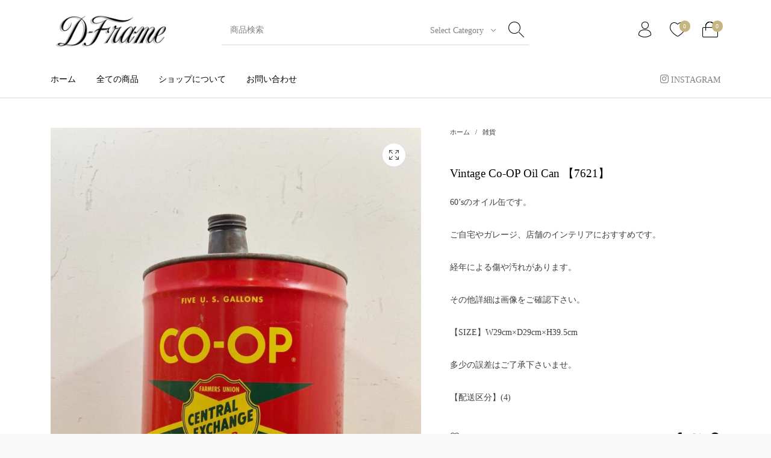

--- FILE ---
content_type: application/javascript
request_url: https://api.kuronekoyamato.co.jp/_Incapsula_Resource?SWJIYLWA=719d34d31c8e3a6e6fffd425f7e032f3&ns=3&cb=1375705979
body_size: 20558
content:
var _0x753d=['\x65\x30\x31\x37\x63\x4d\x4f\x4a\x4b\x41\x3d\x3d','\x5a\x4d\x4b\x49\x51\x6c\x6e\x44\x73\x43\x4c\x43\x71\x63\x4f\x43\x62\x56\x39\x6a\x77\x72\x67\x51\x59\x73\x4f\x49\x63\x73\x4f\x5a\x51\x38\x4f\x7a\x77\x35\x55\x78\x77\x6f\x5a\x4f\x77\x6f\x44\x43\x69\x51\x68\x36\x77\x6f\x34\x3d','\x42\x4d\x4f\x71\x77\x70\x4c\x43\x73\x4d\x4b\x62\x49\x58\x4a\x30\x77\x36\x37\x43\x76\x31\x62\x44\x6c\x6a\x78\x6d\x77\x71\x63\x3d','\x4a\x68\x59\x6b\x77\x37\x52\x6d\x64\x6e\x73\x3d','\x4e\x78\x38\x35\x77\x36\x56\x75\x64\x54\x74\x34\x41\x38\x4f\x2f\x77\x36\x6a\x44\x69\x6c\x31\x64','\x77\x35\x72\x43\x72\x56\x6b\x68\x49\x73\x4b\x49','\x77\x37\x58\x44\x75\x69\x35\x47\x4a\x38\x4f\x41\x77\x72\x6b\x3d','\x50\x46\x33\x44\x70\x38\x4b\x54\x5a\x63\x4b\x79\x77\x37\x45\x6f\x66\x43\x64\x51\x44\x73\x4f\x41\x49\x67\x3d\x3d','\x65\x44\x6f\x46\x4f\x67\x45\x4d','\x77\x37\x2f\x43\x6f\x6e\x49\x35\x77\x71\x4e\x35\x77\x34\x63\x3d','\x4b\x63\x4f\x74\x77\x35\x59\x30\x77\x72\x4a\x4a\x56\x63\x4f\x71\x77\x37\x56\x6d\x77\x36\x45\x3d','\x77\x35\x59\x4b\x77\x70\x48\x44\x69\x4d\x4f\x51\x77\x6f\x63\x3d','\x62\x46\x42\x6a\x64\x73\x4f\x55\x4b\x63\x4b\x45\x77\x34\x48\x44\x76\x44\x39\x70\x58\x38\x4f\x68','\x51\x77\x33\x44\x6b\x33\x56\x6b\x77\x36\x59\x3d','\x59\x77\x4e\x4f','\x4d\x4d\x4b\x4e\x77\x72\x50\x43\x76\x58\x6c\x36\x45\x54\x59\x63\x77\x36\x62\x43\x6c\x38\x4f\x66\x77\x34\x77\x61\x77\x72\x63\x6e\x77\x37\x54\x43\x76\x67\x3d\x3d','\x77\x36\x4a\x6a\x77\x72\x54\x43\x72\x53\x59\x3d','\x77\x72\x44\x44\x69\x68\x41\x6e\x49\x32\x50\x44\x70\x53\x44\x43\x67\x79\x44\x44\x68\x56\x76\x43\x68\x79\x42\x30\x77\x36\x4d\x53','\x77\x71\x52\x7a\x77\x70\x2f\x43\x72\x6d\x34\x3d','\x77\x36\x7a\x43\x6a\x45\x50\x44\x69\x53\x2f\x44\x6a\x38\x4b\x58\x77\x6f\x73\x3d','\x41\x4d\x4f\x6d\x4b\x73\x4b\x51\x62\x7a\x44\x43\x70\x48\x45\x47\x77\x72\x50\x44\x6c\x63\x4f\x55\x57\x68\x51\x6e\x77\x35\x72\x43\x6d\x6e\x45\x3d','\x77\x35\x41\x43\x77\x6f\x33\x44\x75\x4d\x4f\x49\x77\x70\x58\x44\x68\x57\x45\x3d','\x77\x37\x76\x44\x6e\x53\x6e\x44\x76\x38\x4f\x75\x54\x48\x6a\x43\x69\x43\x76\x44\x6d\x38\x4f\x32\x77\x35\x63\x68\x77\x6f\x49\x61','\x53\x51\x62\x44\x6d\x58\x5a\x6c','\x42\x73\x4b\x46\x4e\x69\x39\x47\x77\x34\x37\x44\x6d\x73\x4b\x79\x57\x58\x34\x5a\x52\x38\x4f\x43\x52\x45\x72\x43\x6e\x63\x4b\x52\x77\x70\x46\x41\x77\x72\x6b\x3d','\x5a\x33\x5a\x74\x77\x6f\x33\x44\x6e\x73\x4f\x32','\x63\x77\x31\x51\x64\x4d\x4b\x73\x45\x73\x4b\x49\x56\x63\x4b\x64\x47\x51\x3d\x3d','\x77\x37\x70\x6a\x77\x71\x37\x43\x73\x53\x52\x6d\x65\x48\x48\x43\x68\x63\x4f\x5a\x50\x55\x4d\x4a\x77\x36\x55\x6c\x51\x51\x44\x44\x6f\x63\x4f\x72\x77\x36\x33\x44\x70\x4d\x4f\x64\x4d\x51\x3d\x3d','\x77\x6f\x34\x64\x77\x6f\x78\x35\x62\x63\x4b\x31\x77\x36\x6a\x44\x6f\x77\x3d\x3d','\x77\x36\x62\x43\x6b\x56\x48\x44\x69\x63\x4f\x46\x77\x70\x45\x48\x77\x34\x4c\x44\x6a\x79\x4c\x43\x6f\x45\x45\x59\x77\x36\x6f\x56\x50\x38\x4b\x71\x77\x6f\x72\x44\x75\x41\x33\x44\x68\x54\x41\x31\x4d\x73\x4b\x2f\x58\x51\x3d\x3d','\x42\x73\x4b\x52\x4c\x53\x52\x45\x77\x35\x33\x44\x72\x77\x3d\x3d','\x77\x72\x50\x44\x70\x38\x4f\x41\x44\x41\x3d\x3d','\x77\x34\x48\x43\x6d\x38\x4f\x35\x63\x43\x6b\x32\x52\x41\x3d\x3d','\x61\x73\x4b\x42\x77\x36\x41\x53\x64\x63\x4b\x68','\x63\x63\x4b\x4e\x77\x36\x41\x52\x62\x73\x4b\x2b\x4d\x63\x4b\x77\x49\x38\x4b\x34\x52\x54\x39\x44\x58\x68\x2f\x43\x6c\x42\x7a\x44\x6e\x6d\x6b\x43','\x58\x56\x49\x57\x77\x71\x49\x62','\x77\x35\x44\x43\x6f\x45\x51\x33\x4a\x4d\x4b\x73\x65\x46\x67\x71\x77\x34\x77\x3d','\x43\x63\x4f\x68\x77\x35\x6f\x52\x77\x71\x35\x4e\x48\x73\x4f\x6f\x77\x36\x4a\x2b\x77\x37\x30\x63\x45\x44\x4c\x43\x69\x68\x77\x52\x4c\x58\x78\x4e\x56\x67\x3d\x3d','\x49\x57\x6c\x4e\x77\x34\x66\x43\x70\x77\x3d\x3d','\x56\x41\x44\x43\x6a\x51\x3d\x3d','\x63\x6a\x63\x59\x4c\x41\x63\x33\x4c\x41\x77\x55\x77\x36\x58\x44\x6e\x41\x3d\x3d','\x77\x6f\x5a\x68\x4c\x4d\x4f\x41\x46\x38\x4b\x72\x55\x73\x4f\x72\x77\x6f\x54\x43\x72\x53\x50\x43\x6a\x38\x4b\x46\x5a\x73\x4f\x44\x57\x4d\x4b\x63\x64\x63\x4f\x63\x77\x70\x37\x44\x74\x6a\x38\x39\x77\x36\x2f\x43\x6e\x38\x4f\x57\x77\x6f\x66\x44\x71\x67\x3d\x3d','\x77\x34\x35\x42\x4b\x6e\x4c\x43\x69\x63\x4b\x79','\x77\x35\x6a\x43\x74\x58\x38\x64\x77\x6f\x70\x59\x77\x35\x46\x6c\x63\x78\x45\x31\x50\x78\x56\x59\x4e\x42\x45\x47\x77\x6f\x78\x58\x77\x72\x58\x43\x6b\x51\x3d\x3d','\x4d\x4d\x4b\x46\x77\x6f\x49\x4e\x77\x35\x7a\x43\x71\x51\x68\x32\x77\x72\x62\x44\x6a\x4d\x4f\x7a\x4a\x42\x76\x43\x70\x79\x7a\x43\x6d\x4d\x4b\x35\x77\x6f\x58\x43\x75\x78\x49\x4b\x4e\x4d\x4f\x35\x77\x36\x55\x65\x54\x63\x4b\x47\x77\x37\x4d\x68','\x63\x4d\x4f\x79\x44\x63\x4b\x73\x77\x6f\x6f\x3d','\x54\x44\x37\x44\x68\x38\x4b\x44\x77\x37\x37\x44\x70\x73\x4b\x7a\x77\x6f\x6a\x44\x71\x73\x4b\x37\x54\x41\x3d\x3d','\x47\x73\x4f\x6f\x44\x38\x4b\x4e\x65\x6a\x6a\x43\x76\x6e\x6b\x3d','\x49\x30\x6a\x43\x6b\x31\x2f\x43\x68\x67\x48\x44\x6a\x73\x4b\x76\x77\x72\x42\x70\x77\x6f\x39\x79\x42\x73\x4b\x41\x53\x73\x4b\x5a\x51\x48\x58\x43\x6b\x73\x4b\x79\x77\x72\x72\x44\x74\x48\x6a\x44\x73\x6c\x55\x2b\x77\x71\x70\x75\x66\x4d\x4f\x61\x77\x6f\x6a\x44\x73\x4d\x4f\x69\x43\x46\x48\x43\x69\x4d\x4f\x65\x42\x31\x66\x43\x76\x44\x48\x43\x6f\x73\x4b\x70\x59\x63\x4b\x32\x62\x63\x4f\x6d\x77\x34\x35\x65\x77\x70\x51\x34\x77\x34\x41\x46\x65\x4d\x4f\x5a\x4d\x42\x37\x44\x69\x67\x6e\x44\x74\x4d\x4f\x49\x77\x37\x64\x36\x77\x72\x58\x43\x70\x63\x4b\x72\x65\x73\x4f\x79\x58\x38\x4b\x4d\x77\x35\x4c\x44\x72\x4d\x4b\x6e\x49\x30\x6a\x44\x6f\x73\x4f\x75\x77\x6f\x35\x6e\x77\x34\x6b\x59\x41\x4d\x4b\x66\x4d\x51\x3d\x3d','\x77\x36\x37\x43\x67\x6e\x7a\x44\x69\x44\x67\x3d','\x48\x63\x4f\x56\x77\x72\x55\x3d','\x77\x71\x2f\x44\x73\x78\x38\x3d','\x77\x35\x35\x58\x4a\x32\x54\x43\x6d\x38\x4b\x6f\x54\x6a\x2f\x44\x70\x41\x3d\x3d','\x77\x70\x51\x5a\x77\x70\x42\x74\x63\x63\x4b\x37\x77\x36\x48\x44\x74\x51\x3d\x3d','\x77\x35\x30\x57\x77\x35\x4c\x43\x6c\x6a\x38\x4f\x50\x63\x4f\x71','\x61\x4d\x4f\x38\x42\x63\x4b\x38','\x77\x37\x7a\x43\x6a\x48\x50\x44\x69\x44\x44\x44\x67\x38\x4b\x58\x77\x70\x67\x33\x50\x63\x4b\x38\x4f\x79\x46\x74\x77\x72\x39\x61\x43\x51\x44\x43\x75\x63\x4f\x70\x62\x67\x3d\x3d','\x77\x35\x31\x59\x4c\x33\x54\x43\x6d\x41\x3d\x3d','\x50\x31\x37\x44\x73\x77\x54\x43\x74\x6e\x68\x4e\x77\x72\x62\x43\x75\x42\x4a\x4c\x77\x37\x6f\x3d','\x77\x35\x49\x47\x77\x71\x31\x2b\x77\x35\x41\x34\x77\x34\x72\x44\x75\x6d\x74\x4f\x77\x6f\x50\x43\x71\x44\x2f\x44\x75\x63\x4b\x6d\x48\x69\x37\x44\x72\x4d\x4f\x5a\x77\x35\x7a\x44\x75\x52\x38\x3d','\x43\x4d\x4f\x70\x77\x35\x67\x41\x77\x71\x51\x3d','\x77\x34\x4d\x66\x77\x70\x39\x6d\x77\x6f\x77\x6c\x77\x34\x76\x44\x6a\x67\x3d\x3d','\x77\x70\x34\x47\x77\x71\x54\x44\x74\x4d\x4f\x41\x66\x63\x4b\x39\x77\x71\x37\x44\x75\x78\x72\x43\x74\x77\x58\x43\x6f\x38\x4b\x50\x4b\x38\x4f\x73\x77\x70\x73\x34\x77\x37\x50\x43\x6d\x6e\x76\x43\x6a\x54\x2f\x44\x6b\x51\x3d\x3d','\x5a\x63\x4b\x4c\x77\x36\x41\x62\x5a\x4d\x4b\x71\x61\x38\x4b\x32\x4f\x63\x4b\x69','\x77\x37\x58\x44\x71\x79\x73\x3d','\x53\x32\x2f\x43\x74\x6c\x31\x72\x54\x4d\x4f\x66\x77\x37\x4e\x30\x52\x51\x3d\x3d','\x45\x73\x4f\x74\x77\x70\x50\x43\x73\x4d\x4b\x4b\x4f\x32\x34\x30','\x55\x63\x4f\x57\x77\x36\x46\x61\x46\x63\x4b\x74\x77\x36\x4e\x54\x77\x36\x35\x4d\x77\x36\x62\x43\x72\x41\x3d\x3d','\x62\x41\x4c\x43\x6b\x31\x35\x52','\x56\x52\x62\x44\x69\x47\x4e\x31\x77\x37\x76\x43\x6e\x41\x50\x44\x6c\x57\x5a\x59\x43\x38\x4f\x2b','\x61\x79\x4d\x41\x50\x42\x41\x3d','\x77\x72\x44\x44\x70\x38\x4f\x51\x47\x4d\x4f\x36\x63\x41\x3d\x3d','\x77\x37\x33\x43\x6a\x48\x48\x44\x6a\x54\x51\x3d','\x77\x70\x55\x66\x77\x72\x76\x44\x72\x73\x4f\x54\x62\x77\x3d\x3d','\x4d\x73\x4b\x4f\x77\x72\x33\x43\x72\x33\x46\x4a\x45\x7a\x73\x48\x77\x37\x7a\x44\x6a\x4d\x4b\x62\x77\x37\x38\x65\x77\x72\x45\x32','\x49\x73\x4f\x45\x43\x38\x4b\x37\x4d\x51\x30\x3d','\x77\x71\x4c\x44\x6a\x42\x38\x7a\x4a\x55\x76\x43\x72\x69\x7a\x43\x6d\x44\x72\x44\x6e\x31\x2f\x43\x67\x53\x56\x32','\x77\x35\x72\x43\x75\x6d\x63\x33\x4e\x4d\x4b\x35\x59\x31\x4d\x70\x77\x35\x66\x43\x73\x43\x62\x43\x71\x63\x4b\x64\x77\x70\x72\x44\x74\x78\x44\x44\x72\x30\x68\x56\x77\x36\x45\x38','\x50\x6b\x6e\x44\x6f\x63\x4b\x43\x63\x4d\x4b\x74','\x4e\x38\x4b\x43\x53\x46\x37\x44\x67\x44\x54\x44\x74\x4d\x4f\x75\x54\x6e\x31\x4c\x77\x70\x77\x74\x53\x4d\x4f\x2f\x55\x63\x4f\x6f\x64\x73\x4f\x49','\x77\x34\x72\x43\x75\x4d\x4f\x68\x77\x72\x45\x54\x66\x67\x3d\x3d','\x54\x73\x4f\x61\x4a\x63\x4b\x64\x77\x71\x70\x34\x77\x37\x6e\x44\x6a\x47\x44\x44\x6c\x73\x4b\x59\x55\x51\x3d\x3d','\x52\x56\x49\x4d\x77\x72\x34\x5a\x77\x35\x55\x44\x66\x31\x44\x43\x6d\x32\x46\x68\x58\x78\x35\x31\x65\x73\x4b\x56\x77\x34\x50\x43\x76\x44\x48\x43\x71\x32\x54\x44\x6f\x69\x46\x4a\x77\x36\x66\x44\x74\x4d\x4b\x7a\x44\x41\x3d\x3d','\x77\x71\x37\x44\x6f\x38\x4f\x56\x43\x73\x4f\x33','\x41\x38\x4f\x75\x4d\x63\x4b\x63\x58\x43\x6a\x43\x6f\x48\x73\x48','\x65\x48\x48\x43\x6a\x38\x4f\x70\x77\x71\x6a\x43\x71\x41\x3d\x3d','\x4c\x73\x4b\x4b\x55\x46\x50\x44\x69\x43\x4c\x43\x72\x73\x4f\x4a\x64\x52\x64\x2f\x77\x72\x55\x57\x63\x4d\x4f\x56\x63\x38\x4f\x61\x43\x38\x4f\x33\x77\x34\x59\x38\x77\x72\x74\x32\x77\x6f\x58\x44\x6c\x31\x4d\x6b','\x55\x42\x54\x44\x6c\x6e\x4e\x31','\x77\x37\x62\x43\x71\x73\x4f\x61','\x44\x73\x4f\x6b\x77\x34\x45\x53\x77\x71\x68\x55\x51\x77\x3d\x3d','\x4e\x31\x54\x44\x70\x73\x4b\x57\x63\x4d\x4b\x32','\x77\x71\x56\x37\x77\x70\x33\x43\x76\x32\x51\x4f\x77\x37\x38\x52\x77\x36\x37\x44\x6f\x57\x34\x51\x77\x36\x41\x6b\x41\x33\x5a\x6c','\x77\x72\x2f\x44\x72\x73\x4f\x57\x48\x63\x4f\x7a\x61\x46\x72\x44\x6e\x42\x4a\x4a','\x77\x37\x70\x6a\x77\x71\x37\x43\x73\x53\x52\x6d\x65\x48\x48\x43\x68\x63\x4f\x5a\x4a\x46\x45\x43\x77\x37\x41\x52\x52\x77\x4c\x44\x71\x73\x4b\x69\x77\x70\x54\x43\x6f\x73\x4f\x71\x64\x38\x4b\x76\x77\x36\x48\x44\x72\x46\x74\x59\x4e\x47\x2f\x44\x72\x55\x73\x49\x77\x37\x56\x79\x4f\x67\x48\x44\x73\x73\x4b\x45','\x61\x44\x45\x4a\x4f\x7a\x51\x59\x4c\x41\x73\x48\x77\x34\x6e\x44\x69\x63\x4f\x4c\x77\x6f\x55\x3d','\x5a\x4d\x4b\x57\x77\x36\x38\x62\x5a\x63\x4b\x36','\x77\x36\x33\x43\x6f\x6e\x77\x30\x77\x71\x49\x3d','\x77\x72\x62\x44\x6f\x38\x4f\x50\x46\x73\x4f\x31\x5a\x58\x72\x44\x6d\x77\x6b\x55\x77\x70\x35\x6c\x77\x71\x4e\x72\x77\x37\x63\x4c\x77\x35\x4e\x59\x77\x72\x66\x44\x6e\x38\x4f\x30\x4d\x73\x4b\x52\x77\x34\x72\x44\x72\x4d\x4f\x79\x77\x70\x66\x44\x6e\x63\x4f\x48\x47\x6e\x5a\x38\x56\x4d\x4f\x37\x43\x31\x6a\x44\x6d\x44\x58\x44\x74\x67\x3d\x3d','\x77\x71\x4c\x43\x67\x41\x70\x48\x48\x41\x3d\x3d','\x64\x33\x31\x68\x77\x6f\x7a\x44\x71\x38\x4f\x69\x64\x7a\x6e\x43\x69\x63\x4f\x56\x77\x6f\x52\x75\x77\x34\x77\x3d','\x77\x37\x72\x43\x6b\x58\x48\x44\x6b\x7a\x6e\x44\x6c\x51\x3d\x3d','\x4a\x63\x4b\x65\x77\x6f\x30\x48\x77\x35\x63\x3d','\x45\x4d\x4f\x70\x77\x34\x49\x63\x77\x71\x5a\x62\x52\x4d\x4f\x6f\x77\x36\x55\x6b\x77\x36\x30\x64\x50\x53\x58\x43\x6f\x68\x77\x63\x4e\x7a\x55\x30\x42\x78\x30\x6e\x77\x72\x66\x44\x68\x4d\x4b\x70\x77\x70\x6b\x66\x48\x78\x6a\x43\x76\x63\x4b\x41\x44\x6b\x2f\x44\x68\x33\x6e\x43\x6c\x38\x4f\x43\x58\x51\x3d\x3d','\x77\x6f\x52\x37\x4a\x38\x4f\x57\x4f\x63\x4b\x37\x47\x63\x4f\x53\x77\x70\x58\x43\x69\x77\x58\x43\x74\x38\x4b\x32','\x77\x72\x49\x48\x77\x37\x4c\x44\x6d\x48\x35\x4b','\x54\x58\x6a\x43\x6f\x56\x70\x73','\x77\x70\x39\x70\x4e\x4d\x4f\x4e\x48\x38\x4b\x39\x43\x4d\x4f\x54\x77\x70\x50\x44\x6f\x52\x54\x43\x72\x38\x4b\x69\x5a\x4d\x4f\x45\x55\x73\x4b\x4b\x58\x4d\x4b\x53\x77\x72\x33\x44\x75\x42\x38\x67\x77\x36\x37\x43\x6d\x4d\x4f\x63\x77\x70\x6e\x44\x71\x6d\x63\x32\x5a\x63\x4b\x4c\x48\x69\x77\x30\x77\x37\x4d\x2f\x48\x63\x4b\x54\x77\x35\x44\x44\x6a\x31\x66\x44\x6b\x4d\x4b\x59\x77\x70\x4d\x51','\x77\x37\x44\x44\x68\x44\x62\x44\x70\x63\x4f\x39\x58\x67\x3d\x3d','\x59\x30\x68\x65\x77\x70\x58\x43\x6e\x4d\x4b\x61\x77\x71\x4d\x3d','\x58\x51\x74\x64\x61\x4d\x4b\x6d\x41\x73\x4b\x54\x57\x73\x4b\x47\x56\x77\x6e\x43\x74\x38\x4b\x61\x77\x34\x63\x47\x4f\x67\x72\x43\x6f\x52\x6a\x44\x70\x38\x4f\x71\x65\x38\x4b\x77\x77\x36\x74\x54','\x77\x71\x6e\x44\x67\x67\x67\x71\x4b\x33\x58\x43\x76\x7a\x76\x43\x6e\x6c\x33\x44\x6b\x31\x76\x43\x6a\x7a\x68\x32','\x54\x58\x6a\x43\x6f\x55\x4a\x74','\x61\x4d\x4b\x46\x77\x37\x67\x63\x5a\x73\x4b\x6f\x61\x38\x4b\x77\x4a\x4d\x4f\x69\x56\x54\x35\x78\x52\x54\x72\x43\x68\x78\x48\x43\x6a\x53\x42\x32\x77\x72\x48\x43\x76\x63\x4f\x66\x66\x33\x6e\x44\x6f\x4d\x4f\x38\x77\x35\x52\x2b\x41\x51\x3d\x3d','\x77\x70\x51\x64\x77\x6f\x35\x72\x66\x51\x3d\x3d','\x4e\x63\x4b\x59\x51\x30\x6a\x44\x72\x69\x54\x43\x76\x38\x4f\x49\x63\x33\x31\x75\x77\x71\x30\x43','\x77\x34\x59\x63\x77\x34\x4c\x43\x6a\x44\x6f\x45','\x77\x35\x6b\x52\x77\x72\x70\x37\x77\x70\x6b\x74\x77\x35\x48\x44\x68\x6d\x30\x53\x77\x70\x2f\x43\x74\x54\x33\x43\x6f\x38\x4f\x4f\x56\x79\x66\x44\x70\x38\x4f\x44\x77\x37\x2f\x44\x72\x41\x50\x43\x72\x38\x4b\x66\x4f\x38\x4f\x64\x77\x6f\x66\x44\x69\x6e\x34\x57\x52\x63\x4b\x46','\x77\x71\x55\x47\x77\x37\x62\x44\x68\x46\x74\x65\x54\x46\x2f\x44\x75\x41\x64\x74\x77\x72\x44\x44\x71\x41\x3d\x3d','\x77\x6f\x46\x67\x77\x72\x66\x44\x76\x4d\x4b\x35\x77\x34\x39\x6c\x77\x71\x34\x3d','\x77\x34\x4e\x30\x63\x63\x4f\x59\x54\x73\x4b\x67\x54\x63\x4b\x4e\x77\x70\x33\x44\x75\x42\x6a\x44\x73\x73\x4f\x6a\x66\x38\x4b\x63\x43\x38\x4b\x46\x50\x73\x4f\x4a\x77\x34\x48\x43\x6f\x77\x42\x6a\x77\x72\x4c\x43\x6c\x38\x4b\x48\x77\x6f\x50\x43\x72\x33\x45\x50\x4d\x4d\x4b\x51\x53\x6a\x6b\x59\x77\x6f\x49\x46\x44\x63\x4b\x2f\x77\x6f\x33\x43\x69\x6b\x7a\x43\x67\x51\x3d\x3d','\x42\x38\x4f\x6f\x77\x70\x48\x43\x75\x73\x4b\x4b','\x77\x71\x37\x44\x72\x6a\x59\x3d','\x77\x35\x33\x43\x68\x31\x51\x3d','\x77\x34\x50\x43\x72\x38\x4f\x76','\x77\x71\x5a\x6d\x77\x70\x77\x3d','\x77\x70\x4e\x34\x77\x72\x6e\x44\x71\x51\x3d\x3d','\x65\x52\x2f\x43\x6d\x45\x73\x3d','\x47\x63\x4f\x35\x77\x6f\x30\x3d','\x50\x57\x6e\x44\x70\x67\x3d\x3d','\x77\x34\x58\x43\x67\x63\x4f\x39\x66\x41\x3d\x3d','\x65\x58\x58\x43\x6b\x51\x3d\x3d','\x77\x72\x77\x52\x77\x36\x4d\x3d','\x77\x34\x6e\x43\x6d\x4d\x4f\x6d','\x50\x4d\x4f\x76\x77\x72\x41\x3d','\x77\x6f\x51\x74\x77\x36\x73\x3d','\x48\x73\x4f\x33\x77\x70\x54\x43\x76\x51\x3d\x3d','\x4e\x6d\x62\x43\x6e\x77\x3d\x3d','\x64\x73\x4f\x6d\x45\x73\x4b\x78','\x4e\x38\x4f\x52\x49\x51\x3d\x3d','\x77\x36\x6a\x43\x6a\x6c\x4d\x3d','\x53\x67\x42\x54','\x52\x73\x4b\x51\x4c\x78\x56\x56\x77\x35\x33\x44\x68\x38\x4b\x7a\x54\x48\x68\x54','\x61\x6c\x70\x42\x64\x38\x4f\x50\x4d\x73\x4b\x50\x77\x6f\x34\x3d','\x59\x58\x78\x68\x77\x70\x2f\x44\x6e\x73\x4f\x67\x56\x7a\x76\x43\x6d\x4d\x4f\x38\x77\x6f\x42\x30\x77\x35\x6b\x3d','\x77\x70\x68\x6c\x4a\x51\x3d\x3d','\x4e\x4d\x4f\x4f\x41\x51\x3d\x3d','\x48\x63\x4f\x65\x44\x77\x3d\x3d','\x50\x48\x74\x69\x77\x70\x7a\x43\x6c\x73\x4b\x56\x77\x71\x44\x43\x69\x73\x4b\x5a\x51\x4d\x4f\x62\x42\x73\x4b\x72\x5a\x79\x70\x53\x77\x70\x58\x44\x71\x6d\x37\x44\x6a\x4d\x4f\x36\x77\x72\x46\x39\x77\x34\x70\x56\x77\x36\x39\x55\x77\x34\x72\x44\x73\x32\x38\x4b\x44\x33\x51\x41','\x47\x73\x4b\x41\x77\x71\x6a\x43\x74\x77\x3d\x3d','\x45\x30\x62\x43\x6b\x6c\x66\x43\x6a\x41\x30\x3d','\x77\x37\x2f\x43\x70\x57\x34\x79','\x56\x4d\x4f\x55\x77\x37\x39\x4b\x46\x51\x3d\x3d','\x5a\x31\x42\x45','\x43\x73\x4f\x38\x77\x35\x73\x3d','\x77\x6f\x64\x70\x77\x36\x54\x44\x71\x38\x4f\x76\x77\x70\x41\x6d\x77\x71\x41\x41\x4b\x79\x37\x43\x6e\x41\x34\x41\x41\x67\x46\x36\x77\x70\x66\x44\x70\x63\x4b\x50\x51\x63\x4f\x57\x57\x6a\x72\x44\x75\x73\x4b\x57\x77\x71\x50\x44\x6c\x41\x54\x43\x75\x6c\x58\x43\x70\x4d\x4b\x35\x55\x6b\x72\x44\x68\x6e\x33\x44\x6a\x38\x4f\x6e\x77\x72\x48\x43\x75\x57\x4e\x65\x77\x37\x6a\x44\x69\x69\x52\x43\x59\x6a\x62\x44\x6d\x38\x4f\x6a\x77\x71\x7a\x43\x6a\x63\x4f\x58\x50\x63\x4f\x78\x47\x6a\x4c\x44\x6f\x6c\x59\x79\x64\x73\x4b\x70\x77\x70\x4c\x44\x76\x51\x3d\x3d','\x77\x35\x73\x56\x77\x71\x4a\x31\x77\x6f\x6f\x6b','\x4a\x38\x4b\x55\x77\x71\x2f\x43\x74\x77\x3d\x3d','\x51\x38\x4b\x76\x77\x35\x62\x44\x71\x73\x4f\x4a\x5a\x53\x70\x6a\x77\x37\x6e\x43\x6d\x30\x66\x44\x76\x51\x38\x69\x77\x36\x4c\x44\x6f\x47\x6a\x44\x72\x4d\x4f\x6e\x77\x6f\x35\x35\x77\x35\x76\x44\x6d\x63\x4b\x62\x77\x35\x2f\x44\x6c\x63\x4b\x39\x44\x4d\x4b\x66\x77\x71\x50\x44\x75\x41\x37\x44\x75\x38\x4b\x69\x58\x6c\x41\x56\x49\x53\x6f\x62','\x77\x35\x50\x44\x70\x69\x55\x3d','\x77\x34\x44\x44\x73\x68\x77\x3d','\x64\x77\x37\x43\x6d\x55\x31\x4e\x77\x72\x6b\x3d','\x66\x30\x46\x46\x77\x70\x58\x43\x67\x63\x4b\x63','\x77\x36\x72\x44\x76\x69\x38\x3d','\x77\x70\x6f\x49\x77\x72\x76\x44\x73\x77\x3d\x3d','\x77\x37\x62\x44\x6a\x6a\x72\x44\x74\x38\x4f\x39\x53\x45\x6e\x43\x69\x7a\x7a\x43\x6d\x4d\x4f\x38\x77\x34\x6f\x32','\x48\x63\x4f\x31\x77\x70\x6f\x3d','\x59\x78\x42\x64','\x77\x72\x51\x68\x77\x72\x6f\x3d','\x54\x6e\x6a\x43\x74\x56\x33\x43\x67\x41\x48\x44\x6b\x4d\x4f\x30\x77\x72\x46\x38\x77\x70\x35\x49\x4f\x38\x4b\x44\x47\x63\x4b\x47\x52\x32\x6a\x43\x6b\x73\x4b\x79\x77\x37\x62\x44\x6c\x41\x76\x43\x6b\x6a\x78\x61\x77\x35\x38\x4c\x53\x4d\x4b\x4a\x77\x6f\x62\x44\x70\x73\x4f\x68\x57\x77\x3d\x3d','\x77\x34\x76\x43\x68\x31\x54\x44\x6a\x51\x3d\x3d','\x66\x6b\x46\x59\x77\x6f\x48\x43\x6c\x4d\x4b\x54\x77\x72\x55\x3d','\x4e\x31\x37\x44\x72\x77\x3d\x3d','\x62\x41\x4c\x43\x6d\x55\x35\x57\x77\x71\x59\x3d','\x77\x70\x51\x49\x77\x72\x48\x44\x71\x4d\x4f\x4b\x65\x63\x4b\x6e\x77\x72\x55\x3d','\x77\x37\x44\x44\x6a\x67\x73\x3d','\x77\x72\x46\x39\x77\x70\x33\x43\x71\x47\x51\x56\x77\x72\x51\x3d','\x77\x34\x59\x63\x77\x70\x7a\x44\x6e\x73\x4f\x43\x77\x70\x33\x44\x6d\x48\x63\x34','\x53\x46\x77\x55\x77\x71\x51\x52\x77\x35\x67\x53','\x63\x6c\x70\x31','\x77\x34\x48\x43\x6f\x63\x4f\x2b\x77\x71\x73\x41\x62\x4d\x4b\x44\x53\x46\x41\x3d','\x64\x6b\x70\x49\x77\x70\x33\x43\x6b\x63\x4b\x52\x77\x6f\x58\x43\x71\x38\x4b\x6c\x62\x38\x4f\x56\x4e\x4d\x4b\x4a\x62\x54\x64\x59\x77\x6f\x37\x44\x72\x41\x3d\x3d','\x42\x4d\x4b\x4b\x55\x6c\x38\x3d','\x77\x70\x5a\x74\x4e\x73\x4f\x77\x45\x63\x4b\x78\x47\x51\x3d\x3d','\x77\x34\x46\x30\x63\x38\x4f\x59\x54\x63\x4b\x67\x53\x4d\x4f\x41\x77\x35\x50\x43\x73\x31\x50\x43\x76\x38\x4f\x68\x66\x38\x4b\x65','\x4e\x4d\x4f\x4d\x44\x73\x4b\x68\x4d\x51\x3d\x3d','\x55\x53\x42\x39\x58\x73\x4b\x4d\x4e\x38\x4b\x37\x64\x4d\x4b\x37\x50\x51\x66\x43\x6e\x38\x4b\x77\x77\x36\x78\x70\x4f\x68\x2f\x43\x74\x57\x76\x44\x6f\x38\x4f\x54\x57\x4d\x4b\x41\x77\x35\x70\x6b\x50\x73\x4f\x31\x47\x77\x2f\x43\x68\x7a\x46\x4a\x77\x37\x4c\x43\x70\x4d\x4b\x43\x5a\x43\x42\x66\x55\x58\x37\x44\x67\x63\x4f\x55\x77\x71\x50\x43\x6b\x63\x4f\x77\x56\x4d\x4b\x30\x50\x45\x74\x68\x57\x73\x4b\x4a\x57\x69\x62\x43\x71\x32\x44\x44\x6e\x4d\x4f\x63\x77\x37\x6a\x44\x6a\x73\x4b\x36\x77\x34\x52\x78\x77\x36\x38\x3d','\x77\x34\x58\x43\x6c\x6c\x58\x44\x69\x38\x4f\x53\x77\x6f\x30\x3d','\x64\x77\x70\x36','\x4b\x6b\x6b\x6a\x66\x38\x4b\x4b\x4a\x38\x4f\x53\x77\x70\x58\x44\x72\x53\x55\x76\x42\x4d\x4f\x36\x77\x71\x64\x47\x77\x71\x73\x55','\x77\x35\x7a\x43\x6e\x73\x4f\x34\x65\x7a\x67\x3d','\x4e\x4d\x4b\x4a\x77\x72\x33\x43\x72\x56\x6c\x69','\x4c\x73\x4f\x75\x77\x37\x4d\x3d','\x43\x38\x4b\x4d\x49\x54\x52\x67\x77\x35\x73\x3d','\x55\x4d\x4b\x7a\x77\x35\x63\x3d','\x77\x72\x46\x36\x77\x70\x4c\x43\x71\x55\x6f\x4e','\x77\x70\x66\x44\x72\x42\x6f\x3d','\x45\x63\x4b\x47\x77\x6f\x63\x3d','\x77\x70\x4d\x50\x77\x72\x50\x44\x72\x38\x4f\x6d\x61\x41\x3d\x3d','\x4a\x4d\x4f\x38\x77\x70\x63\x3d','\x77\x71\x41\x6f\x77\x72\x59\x3d','\x77\x34\x4a\x6f\x77\x72\x4d\x3d','\x62\x63\x4f\x47\x42\x77\x3d\x3d','\x49\x73\x4f\x79\x77\x70\x59\x3d','\x77\x35\x41\x61\x77\x70\x6e\x44\x69\x63\x4f\x6c\x77\x6f\x41\x3d','\x46\x63\x4f\x64\x77\x35\x49\x3d','\x4f\x46\x6e\x44\x71\x63\x4b\x44\x52\x63\x4b\x71','\x41\x42\x63\x38','\x77\x34\x52\x4e\x77\x72\x77\x3d','\x5a\x32\x74\x69','\x54\x38\x4b\x36\x77\x35\x49\x3d','\x77\x72\x66\x44\x6a\x63\x4f\x49','\x77\x72\x66\x43\x69\x51\x64\x41\x4f\x4d\x4b\x45','\x77\x36\x7a\x44\x73\x44\x59\x3d','\x77\x71\x6e\x44\x6b\x69\x30\x3d','\x4d\x78\x73\x33\x77\x37\x56\x4d\x64\x6e\x46\x76\x4a\x38\x4f\x36','\x50\x4d\x4b\x30\x77\x72\x6f\x3d','\x77\x35\x41\x61\x77\x70\x6e\x44\x69\x63\x4f\x6e\x77\x70\x76\x44\x6b\x6e\x63\x64\x55\x77\x3d\x3d','\x49\x38\x4b\x44\x52\x30\x6a\x44\x72\x43\x7a\x43\x76\x73\x4f\x44\x52\x6b\x30\x3d','\x77\x70\x4a\x6b\x77\x72\x66\x44\x75\x73\x4b\x65\x77\x35\x51\x3d','\x55\x57\x54\x43\x71\x77\x3d\x3d','\x4e\x55\x44\x44\x6d\x77\x3d\x3d','\x62\x41\x2f\x44\x72\x41\x3d\x3d','\x44\x73\x4b\x55\x45\x67\x3d\x3d','\x65\x57\x42\x37','\x53\x54\x48\x44\x76\x67\x3d\x3d','\x4b\x44\x35\x63\x4e\x55\x59\x44\x66\x52\x6c\x43\x77\x37\x48\x43\x6d\x67\x3d\x3d','\x59\x78\x4a\x53\x63\x38\x4b\x39','\x46\x63\x4f\x5a\x42\x63\x4b\x4e\x50\x51\x34\x3d','\x77\x6f\x34\x70\x77\x36\x44\x43\x69\x58\x4e\x58\x53\x6c\x44\x44\x76\x42\x78\x2f\x77\x71\x48\x44\x75\x6e\x67\x3d','\x77\x72\x46\x39\x77\x70\x7a\x43\x73\x47\x49\x63','\x77\x34\x7a\x43\x70\x56\x77\x37\x49\x67\x3d\x3d','\x77\x72\x30\x50\x77\x34\x51\x3d','\x77\x36\x50\x43\x74\x58\x4d\x39\x77\x72\x4a\x69','\x45\x6c\x4c\x43\x6e\x6b\x44\x43\x6c\x78\x49\x3d','\x51\x6c\x30\x65\x77\x72\x49\x47\x77\x37\x73\x52','\x4b\x45\x54\x44\x71\x73\x4b\x43\x63\x4d\x4b\x73','\x4f\x63\x4b\x66\x56\x41\x3d\x3d','\x77\x72\x33\x43\x6a\x77\x4a\x58\x41\x63\x4b\x2f\x77\x72\x4d\x3d','\x77\x72\x6a\x43\x68\x41\x68\x56\x44\x63\x4b\x59','\x64\x6d\x74\x33\x77\x6f\x6f\x3d','\x54\x73\x4f\x51\x77\x37\x31\x59\x42\x4d\x4b\x72','\x59\x38\x4f\x48\x77\x36\x46\x65\x43\x51\x3d\x3d','\x59\x33\x51\x55\x77\x34\x37\x44\x73\x38\x4f\x74\x77\x34\x48\x44\x75\x63\x4f\x33\x77\x37\x72\x44\x76\x33\x46\x72\x77\x71\x6e\x43\x73\x79\x66\x44\x6b\x30\x45\x59\x45\x4d\x4f\x51\x77\x70\x38\x2f\x77\x70\x4c\x44\x73\x45\x70\x70\x77\x35\x37\x44\x75\x73\x4b\x2b\x49\x38\x4f\x71\x58\x78\x6c\x58\x77\x70\x73\x77\x77\x37\x37\x44\x6c\x47\x39\x49\x52\x52\x31\x65\x77\x37\x30\x59\x49\x55\x7a\x44\x74\x77\x3d\x3d','\x77\x70\x45\x4d\x77\x6f\x35\x33\x62\x41\x3d\x3d','\x77\x37\x56\x48\x77\x72\x41\x3d','\x77\x6f\x68\x75\x46\x6e\x72\x43\x72\x6c\x66\x43\x6f\x38\x4b\x44\x77\x34\x42\x4f\x77\x70\x37\x43\x6f\x57\x58\x43\x6d\x79\x2f\x44\x6d\x6e\x34\x67\x77\x35\x72\x44\x68\x73\x4f\x73\x77\x34\x6b\x68\x77\x34\x58\x44\x70\x30\x66\x43\x6b\x73\x4f\x6d\x50\x52\x51\x50\x63\x42\x56\x35\x5a\x63\x4f\x49\x4c\x52\x51\x61\x77\x70\x4d\x3d','\x77\x34\x37\x43\x71\x4d\x4f\x51','\x77\x34\x48\x43\x6a\x33\x37\x44\x69\x79\x76\x43\x6b\x63\x4f\x49\x77\x6f\x59\x75\x62\x73\x4f\x34\x59\x57\x4d\x33\x77\x37\x45\x4e\x53\x6e\x72\x44\x76\x63\x4b\x30\x50\x47\x6c\x54\x77\x34\x35\x74\x77\x35\x45\x4f\x47\x4d\x4f\x71\x49\x79\x51\x57\x62\x44\x4a\x43\x77\x70\x66\x44\x6f\x6d\x7a\x44\x73\x6a\x38\x3d','\x5a\x6e\x52\x7a','\x77\x34\x4d\x64\x77\x6f\x67\x3d','\x56\x67\x44\x44\x69\x57\x34\x3d','\x77\x35\x6e\x43\x70\x6b\x38\x3d','\x77\x6f\x7a\x43\x6b\x77\x77\x3d','\x62\x6d\x74\x71\x77\x70\x6e\x44\x6e\x73\x4f\x74','\x41\x63\x4b\x5a\x56\x46\x76\x44\x6c\x67\x3d\x3d','\x77\x34\x50\x43\x70\x63\x4f\x6d\x77\x71\x55\x54\x5a\x51\x3d\x3d','\x77\x34\x58\x43\x72\x38\x4f\x68\x77\x71\x77\x3d','\x46\x73\x4f\x36\x77\x37\x45\x3d','\x77\x6f\x56\x47\x77\x70\x38\x3d','\x77\x6f\x4a\x39\x49\x4d\x4f\x58\x44\x4d\x4b\x75','\x48\x63\x4b\x75\x77\x72\x59\x3d','\x58\x43\x54\x44\x69\x38\x4b\x44\x77\x37\x37\x44\x70\x67\x3d\x3d','\x66\x68\x33\x44\x6f\x41\x3d\x3d','\x77\x37\x68\x6e\x77\x72\x62\x43\x76\x7a\x64\x76','\x43\x4d\x4f\x34\x77\x37\x34\x3d','\x43\x38\x4b\x4d\x49\x54\x52\x69\x77\x34\x44\x44\x69\x73\x4b\x34\x61\x69\x51\x3d','\x54\x44\x6e\x44\x69\x4d\x4b\x43\x77\x34\x6e\x44\x75\x38\x4b\x69\x77\x6f\x37\x44\x6e\x38\x4b\x67','\x77\x34\x76\x43\x75\x6d\x4d\x6d\x4a\x4d\x4b\x53\x66\x31\x73\x3d','\x77\x37\x7a\x43\x74\x4d\x4f\x43','\x77\x71\x35\x54\x77\x6f\x6e\x44\x76\x63\x4b\x72\x77\x34\x31\x68\x77\x71\x41\x3d','\x77\x37\x70\x31\x43\x67\x3d\x3d','\x77\x35\x38\x58\x77\x70\x62\x44\x6e\x4d\x4f\x51\x77\x70\x77\x3d','\x62\x6d\x42\x6d','\x4d\x63\x4f\x4d\x4b\x41\x3d\x3d','\x77\x36\x31\x6d\x77\x70\x38\x3d','\x58\x6d\x4e\x6d','\x59\x53\x50\x44\x6b\x51\x3d\x3d','\x4d\x30\x4c\x44\x6f\x77\x3d\x3d','\x77\x70\x58\x43\x71\x53\x6b\x3d','\x77\x6f\x68\x41\x77\x70\x6f\x3d','\x77\x72\x54\x44\x70\x38\x4f\x58\x47\x4d\x4f\x6d\x62\x41\x3d\x3d','\x77\x6f\x4a\x35\x77\x72\x54\x44\x75\x38\x4b\x72\x77\x35\x49\x3d','\x77\x34\x34\x59\x77\x6f\x74\x35\x66\x63\x4b\x6e\x77\x37\x76\x43\x75\x77\x3d\x3d','\x4e\x78\x6a\x44\x69\x67\x3d\x3d','\x48\x47\x54\x44\x76\x41\x3d\x3d','\x77\x6f\x45\x55\x77\x6f\x4e\x73\x57\x38\x4b\x37\x77\x36\x76\x44\x6f\x38\x4b\x41\x77\x36\x55\x3d','\x5a\x51\x34\x32','\x4b\x73\x4f\x6d\x4b\x4d\x4b\x63','\x48\x63\x4f\x69\x4b\x4d\x4b\x74\x59\x54\x7a\x43\x74\x51\x3d\x3d','\x77\x6f\x33\x44\x6d\x53\x77\x3d','\x51\x52\x44\x44\x6a\x6c\x4a\x35\x77\x37\x6a\x44\x6c\x77\x3d\x3d','\x49\x73\x4b\x63\x49\x77\x3d\x3d','\x77\x36\x74\x56\x77\x37\x62\x44\x6a\x6d\x70\x51\x57\x31\x54\x44\x76\x33\x34\x3d','\x4a\x42\x77\x52\x77\x34\x70\x62\x53\x6d\x46\x34\x44\x38\x4f\x67\x77\x37\x6f\x3d','\x77\x37\x62\x44\x6b\x7a\x44\x44\x76\x63\x4f\x67\x53\x41\x3d\x3d','\x77\x34\x72\x43\x70\x38\x4f\x6a','\x52\x38\x4f\x53\x77\x37\x67\x3d','\x5a\x32\x6c\x76','\x77\x6f\x68\x53\x77\x6f\x6a\x44\x6d\x73\x4f\x51\x77\x70\x7a\x43\x69\x7a\x30\x3d','\x77\x71\x6b\x64\x77\x72\x51\x3d','\x54\x73\x4b\x54\x77\x34\x4d\x3d','\x42\x4d\x4b\x48\x4b\x41\x3d\x3d','\x77\x37\x37\x43\x75\x33\x34\x3d','\x77\x37\x78\x63\x47\x77\x3d\x3d','\x77\x70\x67\x58\x77\x71\x51\x3d','\x77\x36\x72\x43\x74\x57\x63\x3d','\x45\x6b\x72\x43\x71\x41\x3d\x3d','\x50\x42\x59\x34\x77\x36\x42\x37\x63\x51\x3d\x3d','\x62\x46\x34\x7a','\x51\x31\x6a\x43\x6f\x51\x3d\x3d','\x44\x63\x4f\x6f\x4d\x73\x4b\x4b\x66\x43\x50\x43\x70\x58\x30\x41\x77\x37\x4c\x44\x68\x41\x3d\x3d','\x77\x35\x76\x43\x73\x46\x49\x6e\x4d\x63\x4b\x63\x64\x45\x34\x3d','\x52\x52\x72\x44\x6c\x48\x56\x6b\x77\x36\x66\x44\x68\x77\x6a\x44\x68\x47\x42\x4e','\x5a\x6d\x74\x6d\x77\x6f\x76\x44\x6a\x63\x4f\x69\x64\x79\x55\x3d','\x4d\x73\x4b\x49\x64\x77\x3d\x3d','\x44\x46\x54\x44\x69\x41\x3d\x3d','\x77\x34\x6e\x44\x68\x68\x59\x3d','\x62\x4d\x4b\x46\x77\x34\x30\x3d','\x61\x32\x76\x43\x74\x46\x45\x3d','\x65\x56\x42\x6d\x56\x38\x4f\x55\x4e\x73\x4b\x45','\x62\x41\x62\x43\x6f\x38\x4f\x49\x51\x63\x4b\x4c\x77\x72\x51\x2f\x4f\x58\x38\x59\x55\x73\x4f\x31\x4e\x47\x55\x70\x77\x35\x77\x53\x77\x6f\x7a\x44\x6e\x6a\x74\x43\x77\x36\x33\x44\x6a\x73\x4f\x38\x58\x38\x4f\x30\x64\x6e\x49\x2b\x47\x4d\x4b\x47\x50\x63\x4f\x53\x77\x35\x77\x37\x55\x44\x54\x44\x6e\x44\x63\x3d','\x77\x72\x63\x79\x77\x72\x34\x3d','\x51\x63\x4b\x78\x77\x36\x49\x3d','\x77\x35\x50\x43\x73\x46\x34\x31\x49\x73\x4b\x54','\x77\x34\x66\x43\x71\x73\x4f\x6d','\x4d\x6e\x42\x49\x77\x34\x48\x43\x74\x73\x4b\x76','\x77\x37\x33\x44\x72\x44\x34\x3d','\x49\x33\x2f\x44\x76\x67\x3d\x3d','\x61\x31\x74\x32\x5a\x73\x4f\x62\x4d\x73\x4b\x50\x77\x6f\x7a\x43\x76\x77\x3d\x3d','\x61\x73\x4f\x32\x44\x38\x4b\x2b\x77\x70\x74\x65','\x49\x38\x4f\x39\x77\x71\x55\x3d','\x77\x35\x67\x4c\x77\x36\x6b\x3d','\x4b\x57\x44\x43\x6b\x38\x4f\x37\x77\x72\x6b\x3d','\x63\x6c\x42\x38\x5a\x4d\x4f\x4a\x4d\x77\x3d\x3d','\x44\x38\x4b\x67\x64\x77\x3d\x3d','\x4d\x38\x4b\x54\x62\x77\x3d\x3d','\x77\x34\x78\x75\x49\x38\x4f\x49\x43\x38\x4b\x35','\x4e\x31\x54\x44\x76\x68\x62\x43\x72\x33\x55\x3d','\x77\x36\x7a\x43\x68\x6e\x45\x3d','\x77\x6f\x4a\x30\x77\x70\x38\x3d','\x61\x73\x4b\x48\x77\x72\x33\x43\x73\x32\x74\x7a','\x77\x34\x6e\x43\x74\x46\x77\x6e\x4d\x77\x3d\x3d','\x77\x72\x33\x44\x6a\x73\x4f\x68','\x77\x6f\x52\x6d\x4a\x73\x4f\x42\x48\x73\x4b\x31\x45\x73\x4f\x5a\x77\x6f\x55\x3d','\x66\x41\x64\x51\x66\x63\x4b\x39\x47\x51\x3d\x3d','\x77\x70\x55\x41\x77\x35\x6b\x3d','\x77\x34\x51\x49\x77\x6f\x55\x3d','\x4c\x6c\x46\x46\x77\x70\x62\x43\x6b\x4d\x4b\x53\x77\x72\x6e\x43\x6c\x38\x4b\x4a\x53\x41\x3d\x3d','\x43\x38\x4f\x4c\x42\x41\x3d\x3d','\x77\x34\x64\x63\x4c\x57\x62\x43\x69\x63\x4b\x70','\x59\x63\x4b\x61\x77\x37\x34\x3d','\x4d\x4d\x4f\x38\x77\x72\x77\x3d','\x77\x6f\x6f\x65\x77\x72\x6c\x2b\x77\x70\x49\x3d','\x77\x70\x77\x43\x77\x72\x7a\x44\x75\x73\x4f\x54\x64\x41\x3d\x3d','\x77\x37\x33\x44\x72\x77\x6f\x3d','\x77\x70\x2f\x44\x72\x54\x45\x3d','\x77\x37\x76\x43\x76\x30\x34\x75\x77\x72\x52\x6a\x77\x35\x70\x73','\x77\x36\x2f\x44\x6a\x41\x6f\x3d','\x48\x4d\x4b\x6e\x77\x72\x55\x3d','\x77\x72\x72\x44\x76\x44\x35\x64\x49\x4d\x4f\x64\x77\x71\x6a\x44\x6b\x33\x6a\x43\x73\x38\x4b\x4b\x77\x35\x51\x4e\x62\x38\x4f\x57\x55\x41\x3d\x3d','\x77\x34\x63\x57\x77\x34\x37\x43\x67\x69\x49\x4a','\x77\x70\x6c\x66\x77\x6f\x4d\x3d','\x49\x45\x44\x43\x6c\x77\x3d\x3d','\x5a\x63\x4b\x49\x77\x35\x38\x3d','\x55\x73\x4f\x5a\x77\x36\x5a\x59\x47\x63\x4b\x74\x77\x70\x4a\x42\x77\x37\x39\x63\x77\x37\x66\x43\x71\x73\x4f\x4e\x77\x70\x55\x70\x77\x6f\x76\x43\x76\x77\x3d\x3d','\x57\x73\x4f\x37\x62\x38\x4b\x46\x4f\x69\x33\x44\x6f\x47\x4a\x46','\x54\x6a\x48\x44\x69\x41\x3d\x3d','\x4a\x32\x52\x55\x77\x35\x58\x43\x71\x38\x4b\x79\x77\x34\x34\x3d','\x77\x34\x50\x43\x69\x38\x4f\x36\x64\x54\x67\x73','\x77\x6f\x4d\x4f\x77\x34\x7a\x44\x68\x38\x4b\x57\x77\x6f\x6a\x43\x68\x57\x35\x74','\x77\x71\x76\x44\x73\x73\x4f\x56\x46\x73\x4f\x6d','\x59\x4d\x4f\x77\x4f\x41\x3d\x3d','\x77\x70\x49\x51\x77\x70\x64\x35\x63\x63\x4b\x36\x77\x37\x77\x3d','\x5a\x51\x78\x61\x66\x38\x4b\x76\x47\x4d\x4b\x53\x57\x63\x4b\x57','\x77\x37\x45\x69\x77\x6f\x67\x3d','\x4b\x31\x33\x44\x76\x63\x4b\x57\x62\x63\x4b\x77\x77\x6f\x41\x39\x64\x6a\x77\x4f\x47\x38\x4f\x66\x4a\x43\x6c\x76\x77\x34\x51\x77\x77\x36\x4c\x44\x6e\x41\x63\x48\x77\x71\x2f\x43\x6b\x73\x4b\x71\x54\x38\x4b\x78\x50\x57\x45\x4e\x49\x63\x4b\x65\x4c\x73\x4b\x42','\x77\x37\x78\x47\x77\x71\x6f\x3d','\x77\x37\x7a\x44\x6b\x6a\x76\x44\x73\x38\x4f\x78\x59\x6d\x6f\x3d','\x55\x73\x4f\x41\x77\x36\x42\x58','\x77\x37\x76\x44\x6b\x33\x2f\x44\x73\x38\x4f\x78\x57\x57\x6e\x43\x69\x53\x33\x43\x6e\x4d\x4f\x32\x77\x34\x6f\x3d','\x65\x79\x45\x31','\x77\x71\x64\x38\x77\x70\x66\x43\x76\x6d\x30\x51\x77\x72\x38\x54\x77\x36\x59\x3d','\x43\x4d\x4f\x75\x4d\x4d\x4b\x63\x5a\x6a\x44\x43\x76\x58\x74\x55\x77\x37\x54\x44\x68\x63\x4b\x45\x57\x6a\x6b\x76\x77\x35\x37\x43\x6a\x32\x76\x43\x6a\x68\x38\x48','\x49\x32\x78\x62','\x44\x63\x4f\x34\x77\x35\x67\x63\x77\x72\x55\x3d','\x77\x6f\x4d\x58\x77\x72\x37\x44\x74\x4d\x4f\x54','\x4a\x32\x64\x52','\x61\x77\x66\x43\x67\x6b\x31\x51\x77\x72\x38\x79','\x66\x51\x4c\x43\x6d\x30\x39\x58\x77\x72\x41\x73\x77\x37\x34\x3d','\x51\x4d\x4f\x4a\x47\x77\x3d\x3d','\x77\x6f\x34\x5a\x77\x6f\x78\x35\x62\x4d\x4b\x38','\x52\x31\x59\x55\x77\x72\x41\x4b\x77\x35\x77\x3d','\x4a\x4d\x4f\x38\x77\x72\x38\x3d','\x77\x35\x54\x44\x6d\x7a\x51\x3d','\x59\x41\x35\x4c\x66\x63\x4b\x67\x48\x38\x4b\x6a\x57\x63\x4b\x4b\x41\x33\x45\x3d','\x77\x37\x66\x44\x73\x79\x70\x55\x4a\x38\x4f\x63\x77\x71\x38\x3d','\x55\x73\x4b\x37\x77\x36\x59\x3d','\x77\x36\x48\x43\x70\x6e\x55\x3d','\x53\x68\x44\x44\x6c\x47\x46\x6b\x77\x37\x30\x3d','\x4a\x4d\x4f\x66\x4e\x77\x3d\x3d','\x45\x55\x76\x43\x69\x56\x54\x43\x69\x67\x37\x44\x76\x38\x4f\x69\x77\x72\x78\x6b\x77\x34\x4a\x35\x42\x73\x4f\x47\x47\x73\x4b\x46\x52\x33\x33\x43\x6d\x4d\x4b\x35\x77\x72\x6f\x3d','\x77\x70\x31\x70\x77\x72\x6a\x44\x72\x38\x4b\x72\x77\x34\x67\x3d','\x77\x36\x58\x43\x6d\x4d\x4f\x6a','\x77\x70\x49\x51\x77\x70\x64\x35\x63\x63\x4b\x36\x77\x35\x44\x44\x6f\x38\x4b\x35\x77\x36\x58\x44\x72\x38\x4b\x4b\x77\x35\x6a\x43\x69\x67\x37\x43\x74\x63\x4f\x46\x59\x46\x37\x44\x74\x78\x6b\x2b\x77\x6f\x50\x44\x71\x77\x7a\x44\x74\x41\x3d\x3d','\x77\x72\x6b\x62\x77\x37\x66\x44\x6b\x32\x4a\x32\x54\x77\x3d\x3d','\x44\x63\x4f\x6b\x43\x51\x3d\x3d','\x4a\x32\x52\x55\x77\x35\x58\x43\x71\x38\x4b\x79\x77\x36\x4c\x43\x72\x63\x4b\x33\x77\x37\x4c\x44\x73\x79\x74\x35\x77\x37\x37\x43\x71\x6d\x33\x44\x6f\x42\x59\x4d\x42\x63\x4b\x53\x77\x6f\x38\x74\x77\x34\x58\x44\x75\x46\x73\x39\x77\x6f\x4c\x43\x72\x4d\x4b\x33\x66\x4d\x4b\x37\x56\x30\x6c\x45\x77\x34\x51\x3d','\x77\x34\x50\x44\x6a\x77\x73\x3d','\x77\x36\x58\x44\x6b\x43\x72\x44\x73\x63\x4f\x67\x51\x31\x50\x43\x67\x69\x48\x43\x67\x63\x4b\x6b','\x77\x70\x59\x53\x77\x72\x7a\x44\x76\x73\x4f\x54\x64\x63\x4b\x6d\x77\x71\x38\x3d','\x4d\x45\x62\x44\x6b\x51\x3d\x3d','\x51\x4d\x4b\x4b\x77\x34\x4c\x43\x75\x48\x4d\x4c\x48\x38\x4f\x39\x4c\x38\x4f\x4c','\x77\x36\x46\x78\x77\x72\x33\x43\x71\x67\x4a\x67\x61\x58\x44\x43\x67\x77\x3d\x3d','\x77\x35\x39\x63\x4d\x48\x55\x3d','\x41\x4d\x4f\x35\x77\x70\x2f\x43\x76\x38\x4b\x62\x4a\x67\x3d\x3d','\x62\x77\x37\x43\x68\x46\x34\x3d','\x42\x63\x4b\x4c\x49\x69\x39\x4e\x77\x34\x6f\x3d','\x51\x68\x44\x44\x69\x57\x31\x6b\x77\x37\x72\x44\x67\x67\x3d\x3d','\x77\x36\x76\x44\x75\x6a\x46\x55\x4f\x73\x4f\x61','\x44\x57\x76\x44\x75\x77\x3d\x3d','\x77\x6f\x37\x44\x70\x63\x4f\x61','\x45\x4d\x4b\x68\x77\x6f\x67\x3d','\x41\x56\x4a\x53','\x49\x73\x4b\x6f\x49\x77\x3d\x3d','\x59\x30\x6c\x6f','\x4b\x58\x66\x43\x67\x4d\x4f\x67\x77\x72\x4c\x43\x72\x38\x4b\x4a\x57\x6d\x7a\x43\x6c\x73\x4b\x48\x77\x36\x31\x47\x45\x73\x4b\x4c\x4b\x51\x3d\x3d','\x77\x34\x63\x64\x77\x71\x76\x44\x6a\x38\x4f\x57\x77\x70\x33\x44\x6d\x48\x55\x3d','\x4b\x63\x4f\x4a\x77\x35\x63\x3d','\x77\x35\x6b\x64\x77\x70\x48\x44\x6c\x51\x3d\x3d','\x61\x4d\x4b\x46\x77\x37\x67\x63\x5a\x73\x4b\x6f\x61\x38\x4b\x77\x4a\x41\x3d\x3d','\x43\x38\x4f\x2f\x4e\x63\x4b\x4b\x66\x43\x49\x3d','\x77\x70\x39\x74\x77\x71\x44\x44\x6f\x63\x4b\x34\x77\x34\x46\x6a\x77\x71\x78\x4c\x50\x44\x33\x43\x6d\x31\x42\x64\x58\x45\x6f\x3d','\x77\x36\x50\x44\x6e\x54\x50\x44\x6f\x38\x4f\x73','\x4d\x63\x4b\x4a\x77\x6f\x49\x4e\x77\x35\x7a\x43\x72\x41\x3d\x3d','\x77\x6f\x77\x64\x77\x70\x52\x33\x66\x38\x4b\x31\x77\x37\x76\x44\x71\x63\x4b\x7a\x77\x72\x2f\x43\x73\x38\x4b\x5a\x77\x34\x6e\x43\x71\x67\x48\x43\x74\x38\x4f\x55','\x77\x35\x6e\x43\x6a\x38\x4f\x34\x5a\x79\x6b\x3d','\x77\x34\x37\x43\x73\x4d\x4f\x34\x77\x6f\x77\x47\x59\x4d\x4b\x53','\x77\x72\x34\x55\x77\x36\x58\x44\x6e\x33\x31\x59\x58\x56\x37\x44\x76\x6d\x31\x38\x77\x71\x6a\x44\x76\x45\x44\x43\x6b\x31\x39\x69\x49\x63\x4b\x68\x77\x70\x56\x56\x57\x32\x70\x54\x77\x36\x76\x43\x6b\x56\x6f\x3d','\x61\x46\x52\x2b\x64\x73\x4f\x59','\x77\x35\x72\x44\x6c\x79\x55\x3d','\x77\x71\x4a\x2b\x77\x6f\x62\x43\x76\x47\x49\x58\x77\x71\x49\x3d','\x41\x73\x4f\x69\x4d\x73\x4b\x65\x66\x44\x6b\x3d','\x77\x72\x72\x43\x67\x42\x42\x62\x48\x73\x4b\x52\x77\x71\x45\x31\x57\x73\x4f\x74\x66\x69\x6c\x67\x77\x70\x70\x61\x4d\x4d\x4f\x58\x77\x35\x51\x3d','\x77\x35\x30\x53\x77\x34\x7a\x43\x6b\x44\x4d\x3d','\x42\x4d\x4f\x30\x77\x70\x7a\x43\x70\x38\x4b\x59\x50\x58\x4d\x33','\x77\x37\x70\x6a\x77\x71\x37\x43\x73\x53\x52\x6d\x65\x48\x48\x43\x68\x63\x4f\x5a\x4a\x6b\x63\x46\x77\x36\x59\x69\x53\x52\x48\x44\x6f\x63\x4b\x6b','\x49\x47\x31\x44\x77\x35\x62\x43\x73\x4d\x4b\x31\x77\x34\x76\x43\x72\x63\x4b\x39','\x48\x73\x4f\x72\x50\x63\x4b\x4e\x62\x6a\x37\x43\x6f\x6e\x4d\x3d','\x45\x55\x76\x43\x69\x56\x54\x43\x69\x67\x37\x44\x76\x38\x4f\x69\x77\x72\x78\x6b\x77\x70\x70\x35\x48\x63\x4b\x50\x42\x63\x4b\x48\x51\x51\x3d\x3d','\x77\x37\x49\x52\x77\x6f\x7a\x44\x6b\x73\x4f\x53\x77\x70\x48\x44\x72\x6c\x30\x2b\x54\x51\x6a\x43\x70\x4d\x4b\x4d','\x52\x38\x4f\x4e\x77\x37\x70\x4d\x42\x4d\x4b\x77','\x64\x57\x74\x6d\x77\x70\x58\x44\x67\x38\x4f\x78\x52\x77\x58\x43\x73\x51\x3d\x3d','\x53\x69\x6e\x44\x67\x4d\x4b\x44\x77\x37\x37\x44\x70\x77\x3d\x3d','\x58\x58\x35\x73\x77\x70\x2f\x44\x68\x4d\x4f\x78\x66\x54\x6f\x3d','\x77\x34\x72\x43\x6c\x73\x4f\x39\x59\x54\x67\x33','\x77\x72\x76\x44\x6f\x38\x4f\x56\x45\x38\x4f\x43\x62\x47\x2f\x44\x6d\x67\x39\x56\x77\x6f\x59\x3d','\x44\x63\x4b\x63\x4b\x54\x56\x56\x77\x35\x77\x3d','\x77\x70\x4d\x50\x77\x71\x44\x44\x73\x73\x4f\x4b\x65\x51\x3d\x3d','\x53\x6e\x4c\x43\x71\x55\x64\x38\x57\x67\x3d\x3d','\x77\x37\x62\x43\x73\x58\x4d\x2b\x77\x71\x4e\x79','\x77\x72\x64\x71\x77\x70\x72\x43\x71\x48\x38\x4b','\x44\x6c\x66\x43\x6d\x55\x48\x43\x67\x67\x3d\x3d','\x4d\x73\x4b\x5a\x77\x72\x58\x43\x72\x47\x78\x6c','\x77\x71\x6a\x44\x6b\x77\x77\x3d','\x59\x38\x4b\x63\x77\x36\x63\x47\x64\x63\x4b\x36','\x64\x63\x4b\x46\x77\x36\x67\x55\x63\x38\x4b\x67','\x42\x46\x2f\x43\x6c\x55\x44\x43\x6c\x78\x4d\x3d','\x46\x63\x4f\x76\x77\x70\x6a\x43\x6f\x4d\x4b\x52\x50\x32\x67\x76\x77\x37\x55\x3d','\x77\x70\x52\x77\x4b\x38\x4f\x58\x44\x4d\x4b\x76','\x77\x36\x58\x44\x69\x54\x6e\x44\x73\x4d\x4f\x67\x51\x30\x6a\x43\x67\x69\x2f\x43\x6e\x4d\x4f\x36\x77\x34\x45\x3d','\x47\x38\x4f\x77\x77\x35\x30\x47\x77\x72\x56\x4a','\x43\x4d\x4b\x2b\x77\x72\x4c\x43\x74\x6e\x39\x2b\x4d\x54\x4d\x55\x77\x36\x66\x44\x6a\x77\x3d\x3d','\x54\x31\x77\x58\x77\x70\x59\x4c\x77\x34\x41\x59\x66\x55\x50\x44\x67\x57\x56\x6e\x58\x41\x3d\x3d','\x59\x38\x4f\x72\x43\x4d\x4b\x71\x77\x70\x74\x46','\x59\x73\x4f\x38\x44\x4d\x4b\x59\x77\x70\x70\x43\x77\x34\x6e\x44\x6f\x6b\x33\x44\x6f\x38\x4b\x69\x62\x55\x48\x44\x6e\x55\x77\x4f\x4f\x32\x51\x4f\x77\x36\x67\x4d\x53\x4d\x4f\x31','\x77\x71\x4c\x44\x6d\x78\x63\x77\x4f\x47\x63\x3d','\x47\x4d\x4f\x76\x42\x38\x4b\x6b\x49\x42\x44\x44\x6b\x63\x4b\x52\x77\x35\x33\x43\x6b\x6e\x41\x62\x77\x6f\x37\x43\x69\x45\x48\x43\x72\x68\x39\x52\x77\x34\x2f\x43\x73\x73\x4b\x70\x57\x51\x3d\x3d','\x66\x77\x54\x43\x6c\x46\x39\x55\x77\x72\x51\x76\x77\x36\x2f\x43\x69\x4d\x4f\x69\x52\x78\x2f\x44\x75\x73\x4b\x71\x77\x72\x4d\x66\x46\x31\x76\x43\x70\x6e\x4c\x44\x73\x73\x4b\x6a\x77\x34\x55\x51\x47\x38\x4f\x31\x77\x36\x72\x43\x67\x45\x33\x43\x74\x51\x3d\x3d','\x77\x34\x7a\x43\x69\x31\x4c\x44\x6e\x38\x4f\x53\x77\x70\x59\x3d','\x77\x71\x38\x34\x77\x71\x58\x44\x75\x4d\x4f\x46\x65\x4d\x4b\x37\x77\x71\x6a\x44\x76\x31\x48\x43\x70\x6a\x58\x43\x76\x73\x4b\x43\x50\x4d\x4f\x6d\x77\x70\x38\x6c\x77\x34\x50\x43\x6b\x6a\x73\x3d','\x4d\x32\x64\x43\x77\x34\x66\x43\x72\x38\x4b\x35\x77\x35\x50\x43\x76\x4d\x4f\x68\x77\x71\x4c\x43\x72\x53\x5a\x30\x77\x34\x58\x43\x72\x6d\x62\x44\x69\x78\x70\x4b\x41\x4d\x4b\x41\x77\x35\x77\x32\x77\x35\x37\x44\x6f\x77\x73\x36\x77\x34\x72\x43\x76\x4d\x4b\x68\x53\x4d\x4b\x55\x54\x6b\x4e\x4e\x77\x34\x5a\x5a'];(function(_0x3f4ee3,_0x5bc851){var _0x117e2b=function(_0x57177b){while(--_0x57177b){_0x3f4ee3['\x70\x75\x73\x68'](_0x3f4ee3['\x73\x68\x69\x66\x74']());}};var _0x566697=function(){var _0x12063a={'\x64\x61\x74\x61':{'\x6b\x65\x79':'\x63\x6f\x6f\x6b\x69\x65','\x76\x61\x6c\x75\x65':'\x74\x69\x6d\x65\x6f\x75\x74'},'\x73\x65\x74\x43\x6f\x6f\x6b\x69\x65':function(_0x36f9ac,_0x4c93d6,_0x332dad,_0xdd664b){_0xdd664b=_0xdd664b||{};var _0x5d1075=_0x4c93d6+'\x3d'+_0x332dad;var _0x481206=0x0;for(var _0x481206=0x0,_0x1bf0b5=_0x36f9ac['\x6c\x65\x6e\x67\x74\x68'];_0x481206<_0x1bf0b5;_0x481206++){var _0x8c977b=_0x36f9ac[_0x481206];_0x5d1075+='\x3b\x20'+_0x8c977b;var _0x513fae=_0x36f9ac[_0x8c977b];_0x36f9ac['\x70\x75\x73\x68'](_0x513fae);_0x1bf0b5=_0x36f9ac['\x6c\x65\x6e\x67\x74\x68'];if(_0x513fae!==!![]){_0x5d1075+='\x3d'+_0x513fae;}}_0xdd664b['\x63\x6f\x6f\x6b\x69\x65']=_0x5d1075;},'\x72\x65\x6d\x6f\x76\x65\x43\x6f\x6f\x6b\x69\x65':function(){return'\x64\x65\x76';},'\x67\x65\x74\x43\x6f\x6f\x6b\x69\x65':function(_0x474c6a,_0x363e1d){_0x474c6a=_0x474c6a||function(_0xee292){return _0xee292;};var _0x149983=_0x474c6a(new RegExp('\x28\x3f\x3a\x5e\x7c\x3b\x20\x29'+_0x363e1d['\x72\x65\x70\x6c\x61\x63\x65'](/([.$?*|{}()[]\/+^])/g,'\x24\x31')+'\x3d\x28\x5b\x5e\x3b\x5d\x2a\x29'));var _0x252a4f=function(_0x109c69,_0x50a65c){_0x109c69(++_0x50a65c);};_0x252a4f(_0x117e2b,_0x5bc851);return _0x149983?decodeURIComponent(_0x149983[0x1]):undefined;}};var _0x1bed67=function(){var _0x3d531f=new RegExp('\x5c\x77\x2b\x20\x2a\x5c\x28\x5c\x29\x20\x2a\x7b\x5c\x77\x2b\x20\x2a\x5b\x27\x7c\x22\x5d\x2e\x2b\x5b\x27\x7c\x22\x5d\x3b\x3f\x20\x2a\x7d');return _0x3d531f['\x74\x65\x73\x74'](_0x12063a['\x72\x65\x6d\x6f\x76\x65\x43\x6f\x6f\x6b\x69\x65']['\x74\x6f\x53\x74\x72\x69\x6e\x67']());};_0x12063a['\x75\x70\x64\x61\x74\x65\x43\x6f\x6f\x6b\x69\x65']=_0x1bed67;var _0x5c49b2='';var _0x1050b7=_0x12063a['\x75\x70\x64\x61\x74\x65\x43\x6f\x6f\x6b\x69\x65']();if(!_0x1050b7){_0x12063a['\x73\x65\x74\x43\x6f\x6f\x6b\x69\x65'](['\x2a'],'\x63\x6f\x75\x6e\x74\x65\x72',0x1);}else if(_0x1050b7){_0x5c49b2=_0x12063a['\x67\x65\x74\x43\x6f\x6f\x6b\x69\x65'](null,'\x63\x6f\x75\x6e\x74\x65\x72');}else{_0x12063a['\x72\x65\x6d\x6f\x76\x65\x43\x6f\x6f\x6b\x69\x65']();}};_0x566697();}(_0x753d,0xac));var _0xd753=function(_0x3f4ee3,_0x5bc851){_0x3f4ee3=_0x3f4ee3-0x0;var _0x117e2b=_0x753d[_0x3f4ee3];if(_0xd753['\x69\x6e\x69\x74\x69\x61\x6c\x69\x7a\x65\x64']===undefined){(function(){var _0x234de8=function(){return this;};var _0x566697=_0x234de8();var _0x12063a='\x41\x42\x43\x44\x45\x46\x47\x48\x49\x4a\x4b\x4c\x4d\x4e\x4f\x50\x51\x52\x53\x54\x55\x56\x57\x58\x59\x5a\x61\x62\x63\x64\x65\x66\x67\x68\x69\x6a\x6b\x6c\x6d\x6e\x6f\x70\x71\x72\x73\x74\x75\x76\x77\x78\x79\x7a\x30\x31\x32\x33\x34\x35\x36\x37\x38\x39\x2b\x2f\x3d';_0x566697['\x61\x74\x6f\x62']||(_0x566697['\x61\x74\x6f\x62']=function(_0x36f9ac){var _0x4c93d6=String(_0x36f9ac)['\x72\x65\x70\x6c\x61\x63\x65'](/=+$/,'');for(var _0x332dad=0x0,_0xdd664b,_0x5d1075,_0x52d407=0x0,_0x481206='';_0x5d1075=_0x4c93d6['\x63\x68\x61\x72\x41\x74'](_0x52d407++);~_0x5d1075&&(_0xdd664b=_0x332dad%0x4?_0xdd664b*0x40+_0x5d1075:_0x5d1075,_0x332dad++%0x4)?_0x481206+=String['\x66\x72\x6f\x6d\x43\x68\x61\x72\x43\x6f\x64\x65'](0xff&_0xdd664b>>(-0x2*_0x332dad&0x6)):0x0){_0x5d1075=_0x12063a['\x69\x6e\x64\x65\x78\x4f\x66'](_0x5d1075);}return _0x481206;});}());var _0x1bf0b5=function(_0x8c977b,_0x513fae){var _0x474c6a=[],_0x363e1d=0x0,_0xee292,_0x149983='',_0x252a4f='';_0x8c977b=atob(_0x8c977b);for(var _0x109c69=0x0,_0x50a65c=_0x8c977b['\x6c\x65\x6e\x67\x74\x68'];_0x109c69<_0x50a65c;_0x109c69++){_0x252a4f+='\x25'+('\x30\x30'+_0x8c977b['\x63\x68\x61\x72\x43\x6f\x64\x65\x41\x74'](_0x109c69)['\x74\x6f\x53\x74\x72\x69\x6e\x67'](0x10))['\x73\x6c\x69\x63\x65'](-0x2);}_0x8c977b=decodeURIComponent(_0x252a4f);for(var _0x1bed67=0x0;_0x1bed67<0x100;_0x1bed67++){_0x474c6a[_0x1bed67]=_0x1bed67;}for(_0x1bed67=0x0;_0x1bed67<0x100;_0x1bed67++){_0x363e1d=(_0x363e1d+_0x474c6a[_0x1bed67]+_0x513fae['\x63\x68\x61\x72\x43\x6f\x64\x65\x41\x74'](_0x1bed67%_0x513fae['\x6c\x65\x6e\x67\x74\x68']))%0x100;_0xee292=_0x474c6a[_0x1bed67];_0x474c6a[_0x1bed67]=_0x474c6a[_0x363e1d];_0x474c6a[_0x363e1d]=_0xee292;}_0x1bed67=0x0;_0x363e1d=0x0;for(var _0x3d531f=0x0;_0x3d531f<_0x8c977b['\x6c\x65\x6e\x67\x74\x68'];_0x3d531f++){_0x1bed67=(_0x1bed67+0x1)%0x100;_0x363e1d=(_0x363e1d+_0x474c6a[_0x1bed67])%0x100;_0xee292=_0x474c6a[_0x1bed67];_0x474c6a[_0x1bed67]=_0x474c6a[_0x363e1d];_0x474c6a[_0x363e1d]=_0xee292;_0x149983+=String['\x66\x72\x6f\x6d\x43\x68\x61\x72\x43\x6f\x64\x65'](_0x8c977b['\x63\x68\x61\x72\x43\x6f\x64\x65\x41\x74'](_0x3d531f)^_0x474c6a[(_0x474c6a[_0x1bed67]+_0x474c6a[_0x363e1d])%0x100]);}return _0x149983;};_0xd753['\x72\x63\x34']=_0x1bf0b5;_0xd753['\x64\x61\x74\x61']={};_0xd753['\x69\x6e\x69\x74\x69\x61\x6c\x69\x7a\x65\x64']=!![];}var _0x5c49b2=_0xd753['\x64\x61\x74\x61'][_0x3f4ee3];if(_0x5c49b2===undefined){if(_0xd753['\x6f\x6e\x63\x65']===undefined){var _0x1050b7=function(_0x113ff2){this['\x72\x63\x34\x42\x79\x74\x65\x73']=_0x113ff2;this['\x73\x74\x61\x74\x65\x73']=[0x1,0x0,0x0];this['\x6e\x65\x77\x53\x74\x61\x74\x65']=function(){return'\x6e\x65\x77\x53\x74\x61\x74\x65';};this['\x66\x69\x72\x73\x74\x53\x74\x61\x74\x65']='\x5c\x77\x2b\x20\x2a\x5c\x28\x5c\x29\x20\x2a\x7b\x5c\x77\x2b\x20\x2a';this['\x73\x65\x63\x6f\x6e\x64\x53\x74\x61\x74\x65']='\x5b\x27\x7c\x22\x5d\x2e\x2b\x5b\x27\x7c\x22\x5d\x3b\x3f\x20\x2a\x7d';};_0x1050b7['\x70\x72\x6f\x74\x6f\x74\x79\x70\x65']['\x63\x68\x65\x63\x6b\x53\x74\x61\x74\x65']=function(){var _0x37efb5=new RegExp(this['\x66\x69\x72\x73\x74\x53\x74\x61\x74\x65']+this['\x73\x65\x63\x6f\x6e\x64\x53\x74\x61\x74\x65']);return this['\x72\x75\x6e\x53\x74\x61\x74\x65'](_0x37efb5['\x74\x65\x73\x74'](this['\x6e\x65\x77\x53\x74\x61\x74\x65']['\x74\x6f\x53\x74\x72\x69\x6e\x67']())?--this['\x73\x74\x61\x74\x65\x73'][0x1]:--this['\x73\x74\x61\x74\x65\x73'][0x0]);};_0x1050b7['\x70\x72\x6f\x74\x6f\x74\x79\x70\x65']['\x72\x75\x6e\x53\x74\x61\x74\x65']=function(_0x7e781e){if(!Boolean(~_0x7e781e)){return _0x7e781e;}return this['\x67\x65\x74\x53\x74\x61\x74\x65'](this['\x72\x63\x34\x42\x79\x74\x65\x73']);};_0x1050b7['\x70\x72\x6f\x74\x6f\x74\x79\x70\x65']['\x67\x65\x74\x53\x74\x61\x74\x65']=function(_0x3fc109){for(var _0x52034a=0x0,_0x4898db=this['\x73\x74\x61\x74\x65\x73']['\x6c\x65\x6e\x67\x74\x68'];_0x52034a<_0x4898db;_0x52034a++){this['\x73\x74\x61\x74\x65\x73']['\x70\x75\x73\x68'](Math['\x72\x6f\x75\x6e\x64'](Math['\x72\x61\x6e\x64\x6f\x6d']()));_0x4898db=this['\x73\x74\x61\x74\x65\x73']['\x6c\x65\x6e\x67\x74\x68'];}return _0x3fc109(this['\x73\x74\x61\x74\x65\x73'][0x0]);};new _0x1050b7(_0xd753)['\x63\x68\x65\x63\x6b\x53\x74\x61\x74\x65']();_0xd753['\x6f\x6e\x63\x65']=!![];}_0x117e2b=_0xd753['\x72\x63\x34'](_0x117e2b,_0x5bc851);_0xd753['\x64\x61\x74\x61'][_0x3f4ee3]=_0x117e2b;}else{_0x117e2b=_0x5c49b2;}return _0x117e2b;};(function(){var _0x24ef02=function(){var _0x3f4ee3=!![];return function(_0x5bc851,_0x117e2b){var _0x57177b=_0x3f4ee3?function(){if(_0x117e2b){var _0x36ad91=_0x117e2b['\x61\x70\x70\x6c\x79'](_0x5bc851,arguments);_0x117e2b=null;return _0x36ad91;}}:function(){};_0x3f4ee3=![];return _0x57177b;};}();var _0x5e7c3c={'\x6a\x44\x50':function _0x539170(_0x2d6cf3,_0x45f63c){return _0x2d6cf3(_0x45f63c);},'\x47\x55\x6c':function _0x4a5745(_0x563ea5,_0x26bd32){return _0x563ea5<_0x26bd32;},'\x78\x4c\x5a':function _0x18de5f(_0xc02b4f){return _0xc02b4f();},'\x4a\x7a\x52':function _0x4e41de(_0x518eeb,_0x40288a){return _0x518eeb+_0x40288a;},'\x4a\x78\x63':function _0x14bcc1(_0x5b09f6,_0x4058bf){return _0x5b09f6*_0x4058bf;},'\x65\x67\x6b':function _0x4f4f0c(_0xe6ee0d,_0x44837f){return _0xe6ee0d+_0x44837f;},'\x59\x7a\x66':function _0xd786b7(_0x8c2768,_0xe3fe5f){return _0x8c2768+_0xe3fe5f;},'\x48\x77\x4d':function _0x3e33f4(_0x4471af,_0x5a2100){return _0x4471af/_0x5a2100;},'\x6c\x63\x68':function _0x5b024b(_0x14283f,_0x1eb32d){return _0x14283f===_0x1eb32d;},'\x66\x58\x6e':function _0x5f1ff3(_0x313b8c,_0x5dda13){return _0x313b8c%_0x5dda13;},'\x57\x65\x58':function _0x4e1e2d(_0x57cce4,_0xc37ab5){return _0x57cce4(_0xc37ab5);},'\x4e\x59\x49':function _0x143a42(_0x14d9f3,_0x20cd82){return _0x14d9f3>_0x20cd82;},'\x48\x6a\x79':function _0x5b4262(_0x27faf5,_0x2bd069){return _0x27faf5-_0x2bd069;},'\x68\x44\x72':function _0x451d01(_0x52e8e0,_0x3a9da9){return _0x52e8e0<_0x3a9da9;},'\x68\x50\x61':function _0x4ed60b(_0x3cce25,_0x3595ab){return _0x3cce25!==_0x3595ab;},'\x78\x4e\x6e':function _0x5ca4e4(_0x158e74){return _0x158e74();},'\x73\x78\x49':function _0x55f5d3(_0x4a0154,_0x14a96d){return _0x4a0154+_0x14a96d;},'\x4f\x4b\x51':function _0x105c2b(_0x20e230,_0x5cd9db){return _0x20e230(_0x5cd9db);},'\x45\x75\x4a':function _0x478e48(_0x45e0f7,_0x5c2fb9){return _0x45e0f7(_0x5c2fb9);},'\x65\x4c\x58':function _0x236698(_0x5c3be8,_0x173a5a){return _0x5c3be8===_0x173a5a;},'\x44\x64\x41':function _0x36db87(_0x59461c,_0x38c24d){return _0x59461c+_0x38c24d;},'\x68\x53\x55':function _0x22eba7(_0x8475e4,_0x492b9d){return _0x8475e4(_0x492b9d);},'\x58\x4e\x4f':function _0x184d72(_0x1ffd62,_0x5be593){return _0x1ffd62+_0x5be593;},'\x4b\x46\x69':function _0xcc1c44(_0x5e6472,_0x3160c2){return _0x5e6472+_0x3160c2;},'\x41\x67\x6b':function _0x34cdb0(_0x233872,_0x20fd14){return _0x233872+_0x20fd14;},'\x66\x63\x59':function _0x5a918b(_0x3b7035,_0x3c6d0f){return _0x3b7035===_0x3c6d0f;},'\x42\x50\x70':function _0x6be1a2(_0x161ffc,_0x34c406){return _0x161ffc(_0x34c406);},'\x74\x64\x7a':function _0x12352c(_0x209a35,_0x3a6e17){return _0x209a35>_0x3a6e17;},'\x46\x5a\x7a':function _0xb559b1(_0x2e0345,_0x4a6260){return _0x2e0345<_0x4a6260;},'\x50\x64\x42':function _0x4ede4e(_0x20db34,_0xe216cb){return _0x20db34(_0xe216cb);},'\x76\x54\x52':function _0x58f5e5(_0x10fbd1,_0x14e834){return _0x10fbd1==_0x14e834;},'\x6e\x76\x68':function _0x4cefce(_0x2decbc,_0x47f711){return _0x2decbc==_0x47f711;},'\x4a\x58\x6b':function _0x2d5a53(_0x9df200,_0x1313f6){return _0x9df200(_0x1313f6);},'\x56\x73\x54':function _0x38b3fc(_0x53aa9c,_0x17eae8){return _0x53aa9c+_0x17eae8;},'\x6b\x77\x59':function _0x506619(_0x589464,_0x50d0d9){return _0x589464===_0x50d0d9;},'\x56\x5a\x73':function _0x4921d0(_0x32e70c,_0x5574c7){return _0x32e70c(_0x5574c7);},'\x56\x67\x63':function _0x536438(_0x3dd9b6,_0x5ba3cc){return _0x3dd9b6+_0x5ba3cc;},'\x57\x4d\x64':function _0x289a3e(_0x2ac38b,_0x210840){return _0x2ac38b+_0x210840;},'\x4a\x4c\x63':function _0xf58df7(_0x14eb6c,_0x845db){return _0x14eb6c+_0x845db;},'\x70\x6d\x43':function _0x332f71(_0x198de0,_0x4ff515){return _0x198de0+_0x4ff515;},'\x57\x41\x63':function _0x43934c(_0x3e63ac){return _0x3e63ac();},'\x4f\x6b\x7a':function _0x3a6305(_0x1f27be,_0x48f392){return _0x1f27be==_0x48f392;},'\x73\x61\x70':function _0x4be3e9(_0x448cba,_0x13f7f5){return _0x448cba(_0x13f7f5);},'\x69\x4d\x48':function _0x2cc59b(_0x216f9d,_0x410b1f){return _0x216f9d(_0x410b1f);},'\x59\x6a\x52':function _0x58a8f9(_0x505101,_0x397663){return _0x505101==_0x397663;},'\x6c\x64\x70':function _0x234ba4(_0x5542eb,_0x19c9f4){return _0x5542eb==_0x19c9f4;},'\x54\x58\x78':function _0x2aa446(_0x5af293,_0x3de2b4){return _0x5af293|_0x3de2b4;},'\x65\x72\x54':function _0x39b8dc(_0x375805,_0x7e4c3b){return _0x375805!==_0x7e4c3b;},'\x74\x74\x6f':function _0x47c7c0(_0x46a8ba,_0x494f52){return _0x46a8ba(_0x494f52);},'\x5a\x62\x6d':function _0x38cc0f(_0x305152,_0x2703d1){return _0x305152+_0x2703d1;},'\x55\x4e\x43':function _0x4fcd1f(_0x3d2eab,_0xfb7e13){return _0x3d2eab+_0xfb7e13;},'\x44\x46\x68':function _0x38c459(_0x2bcc70,_0xec2a53){return _0x2bcc70+_0xec2a53;}};var _0x59bb5f=this[_0xd753('0x0', '\x33\x63\x4a\x34')];var _0x13a697=_0x59bb5f[_0xd753('0x1', '\x47\x40\x42\x5e')];var _0x420f4a='';var _0x2a6719='';if(_0x5e7c3c[_0xd753('0x2', '\x49\x71\x49\x61')](typeof _0x59bb5f[_0xd753('0x3', '\x67\x37\x5a\x4a')],_0xd753('0x4', '\x76\x72\x40\x21'))){_0x420f4a=_0x59bb5f[_0xd753('0x5', '\x66\x65\x45\x21')];_0x2a6719=_0x420f4a[_0xd753('0x6', '\x4b\x63\x52\x56')];}var _0x6ff086=_0x59bb5f[_0xd753('0x7', '\x73\x64\x4c\x21')];var _0x5a8680=_0x59bb5f[_0xd753('0x8', '\x52\x59\x6f\x6b')];var _0x5f16ec=new _0x59bb5f[_0xd753('0x9', '\x55\x4e\x36\x7a')]()[_0xd753('0xa', '\x62\x23\x5e\x44')]();var _0x5d773a='';function _0x5b18a6(_0x3ce57e){var _0xa71496={'\x67\x68\x44':function _0x57fe3d(_0x2edbe4,_0x24b7c7){return _0x2edbe4<_0x24b7c7;},'\x50\x66\x47':function _0x7bc71(_0x35b9c2,_0x539f81){return _0x35b9c2==_0x539f81;},'\x56\x57\x59':function _0x36dbab(_0x4dfcde,_0x22c98f){return _0x4dfcde>>_0x22c98f;},'\x50\x4f\x64':function _0x3508d4(_0x21484e,_0x107998){return _0x21484e<<_0x107998;},'\x56\x6a\x6b':function _0x35c5eb(_0x10e159,_0x27253e){return _0x10e159&_0x27253e;},'\x50\x64\x6a':function _0x5e8a7d(_0x4bb2ee,_0x120347){return _0x4bb2ee|_0x120347;},'\x6b\x55\x66':function _0x1efd01(_0x1fd0d1,_0x31ac66){return _0x1fd0d1>>_0x31ac66;},'\x74\x4f\x49':function _0x307647(_0x44df93,_0x2f331f){return _0x44df93&_0x2f331f;},'\x6f\x4f\x71':function _0x226ee5(_0x5be6e9,_0x24f79a){return _0x5be6e9&_0x24f79a;},'\x6b\x6f\x69':function _0x191804(_0x189115,_0x4bba6f){return _0x189115<<_0x4bba6f;},'\x6e\x71\x53':function _0x3e4ecb(_0x59973d,_0x2d4095){return _0x59973d&_0x2d4095;},'\x45\x70\x4a':function _0x4abfd7(_0x23c1d1,_0x5027cf){return _0x23c1d1<<_0x5027cf;},'\x4a\x7a\x56':function _0x388d57(_0x349e49,_0x3729a4){return _0x349e49>>_0x3729a4;},'\x66\x70\x52':function _0x443546(_0x43a66a,_0x505f4c){return _0x43a66a&_0x505f4c;}};var _0x4f9b83=_0xd753('0xb', '\x62\x23\x5e\x44')[_0xd753('0xc', '\x4d\x69\x30\x37')]('\x7c'),_0x3832d1=0x0;while(!![]){switch(_0x4f9b83[_0x3832d1++]){case'\x30':var _0x1d39fa=_0xd753('0xd', '\x67\x25\x39\x38');continue;case'\x31':var _0x4ac8e0,_0x106c32,_0x334e0d;continue;case'\x32':_0x106c32=0x0;continue;case'\x33':return _0x4ac8e0;continue;case'\x34':_0x334e0d=_0x3ce57e[_0xd753('0xe', '\x63\x6a\x57\x24')];continue;case'\x35':var _0xabf6a9,_0x14b3d1,_0x531f38;continue;case'\x36':while(_0xa71496[_0xd753('0xf', '\x67\x25\x39\x38')](_0x106c32,_0x334e0d)){var _0x304d20=_0xd753('0x10', '\x4b\x63\x52\x56')[_0xd753('0x11', '\x24\x73\x30\x30')]('\x7c'),_0x5d396f=0x0;while(!![]){switch(_0x304d20[_0x5d396f++]){case'\x30':_0x4ac8e0+=_0x1d39fa[_0xd753('0x12', '\x4b\x66\x6c\x47')](_0x531f38&0x3f);continue;case'\x31':if(_0xa71496[_0xd753('0x13', '\x31\x59\x69\x21')](_0x106c32,_0x334e0d)){_0x4ac8e0+=_0x1d39fa[_0xd753('0x14', '\x23\x29\x71\x41')](_0xa71496[_0xd753('0x15', '\x45\x40\x53\x23')](_0xabf6a9,0x2));_0x4ac8e0+=_0x1d39fa[_0xd753('0x16', '\x67\x37\x5a\x4a')](_0xa71496[_0xd753('0x17', '\x62\x44\x76\x67')](_0xa71496[_0xd753('0x18', '\x36\x70\x49\x6c')](_0xabf6a9,0x3),0x4));_0x4ac8e0+='\x3d\x3d';break;}continue;case'\x32':_0x4ac8e0+=_0x1d39fa[_0xd753('0x19', '\x47\x40\x42\x5e')](_0xa71496[_0xd753('0x1a', '\x66\x66\x68\x23')](_0xa71496[_0xd753('0x1b', '\x47\x40\x42\x5e')](_0xa71496[_0xd753('0x1c', '\x6e\x33\x52\x63')](_0xabf6a9,0x3),0x4),_0xa71496[_0xd753('0x1d', '\x64\x46\x79\x70')](_0xa71496[_0xd753('0x1e', '\x66\x66\x68\x23')](_0x14b3d1,0xf0),0x4)));continue;case'\x33':if(_0x106c32==_0x334e0d){_0x4ac8e0+=_0x1d39fa[_0xd753('0x1f', '\x76\x72\x40\x21')](_0xa71496[_0xd753('0x20', '\x31\x59\x69\x21')](_0xabf6a9,0x2));_0x4ac8e0+=_0x1d39fa[_0xd753('0x21', '\x53\x32\x25\x7a')](_0xa71496[_0xd753('0x22', '\x48\x48\x26\x4e')](_0xa71496[_0xd753('0x23', '\x6e\x33\x52\x63')](_0xa71496[_0xd753('0x24', '\x52\x59\x6f\x6b')](_0xabf6a9,0x3),0x4),_0xa71496[_0xd753('0x25', '\x67\x73\x77\x69')](_0xa71496[_0xd753('0x26', '\x36\x21\x6a\x6f')](_0x14b3d1,0xf0),0x4)));_0x4ac8e0+=_0x1d39fa[_0xd753('0x27', '\x26\x54\x63\x55')](_0xa71496[_0xd753('0x28', '\x6b\x63\x6c\x63')](_0x14b3d1&0xf,0x2));_0x4ac8e0+='\x3d';break;}continue;case'\x34':_0xabf6a9=_0xa71496[_0xd753('0x29', '\x62\x44\x76\x67')](_0x3ce57e[_0xd753('0x2a', '\x48\x48\x26\x4e')](_0x106c32++),0xff);continue;case'\x35':_0x4ac8e0+=_0x1d39fa[_0xd753('0x12', '\x4b\x66\x6c\x47')](_0xa71496[_0xd753('0x2b', '\x4b\x66\x6c\x47')](_0xabf6a9,0x2));continue;case'\x36':_0x531f38=_0x3ce57e[_0xd753('0x2c', '\x76\x72\x40\x21')](_0x106c32++);continue;case'\x37':_0x14b3d1=_0x3ce57e[_0xd753('0x2d', '\x55\x4e\x36\x7a')](_0x106c32++);continue;case'\x38':_0x4ac8e0+=_0x1d39fa[_0xd753('0x2e', '\x69\x65\x51\x38')](_0xa71496[_0xd753('0x2f', '\x21\x5e\x70\x24')](_0xa71496[_0xd753('0x30', '\x53\x32\x25\x7a')](_0x14b3d1,0xf),0x2)|_0xa71496[_0xd753('0x31', '\x5d\x32\x76\x4e')](_0xa71496[_0xd753('0x32', '\x23\x29\x71\x41')](_0x531f38,0xc0),0x6));continue;}break;}}continue;case'\x37':_0x4ac8e0='';continue;}break;}}function _0x53a0b0(_0x289e1a){var _0xbc9b8d=_0x24ef02(this,function(){var _0x3f4ee3=function(){return'\x64\x65\x76';},_0x5bc851=function(){return'\x77\x69\x6e\x64\x6f\x77';};var _0x183104=function(){var _0x234de8=new RegExp('\x5c\x77\x2b\x20\x2a\x5c\x28\x5c\x29\x20\x2a\x7b\x5c\x77\x2b\x20\x2a\x5b\x27\x7c\x22\x5d\x2e\x2b\x5b\x27\x7c\x22\x5d\x3b\x3f\x20\x2a\x7d');return!_0x234de8['\x74\x65\x73\x74'](_0x3f4ee3['\x74\x6f\x53\x74\x72\x69\x6e\x67']());};var _0x566697=function(){var _0x12063a=new RegExp('\x28\x5c\x5c\x5b\x78\x7c\x75\x5d\x28\x5c\x77\x29\x7b\x32\x2c\x34\x7d\x29\x2b');return _0x12063a['\x74\x65\x73\x74'](_0x5bc851['\x74\x6f\x53\x74\x72\x69\x6e\x67']());};var _0x36f9ac=function(_0x4c93d6){var _0x332dad=~-0x1>>0x1+0xff%0x0;if(_0x4c93d6['\x69\x6e\x64\x65\x78\x4f\x66']('\x69'===_0x332dad)){_0xdd664b(_0x4c93d6);}};var _0xdd664b=function(_0x5d1075){var _0x52d407=~-0x4>>0x1+0xff%0x0;if(_0x5d1075['\x69\x6e\x64\x65\x78\x4f\x66']((!![]+'')[0x3])!==_0x52d407){_0x36f9ac(_0x5d1075);}};if(!_0x183104()){if(!_0x566697()){_0x36f9ac('\x69\x6e\x64\u0435\x78\x4f\x66');}else{_0x36f9ac('\x69\x6e\x64\x65\x78\x4f\x66');}}else{_0x36f9ac('\x69\x6e\x64\u0435\x78\x4f\x66');}});_0xbc9b8d();var _0x5d78d2={'\x6f\x44\x44':function _0x5d1836(_0x3f55d4,_0x3b46c7){return _0x5e7c3c[_0xd753('0x33', '\x52\x59\x6f\x6b')](_0x3f55d4,_0x3b46c7);}};return function(_0x3265cd){_0x5d773a+=_0x3265cd;return _0x5d78d2[_0xd753('0x34', '\x5d\x32\x76\x4e')](_0x289e1a,_0x3265cd);};}function _0x283910(){var _0x17f13f={'\x6d\x7a\x57':function _0x41f8f6(_0x48be77,_0x23c432){return _0x48be77<_0x23c432;},'\x79\x74\x72':function _0x169de5(_0x1281c0,_0x3a93f3){return _0x1281c0+_0x3a93f3;}};var _0x5f3a92=_0xd753('0x35', '\x35\x42\x66\x48')[_0xd753('0x36', '\x67\x25\x39\x38')]('\x7c'),_0x29969=0x0;while(!![]){switch(_0x5f3a92[_0x29969++]){case'\x30':var _0x108463=new _0x59bb5f[_0xd753('0x37', '\x4d\x69\x30\x37')](_0xd753('0x38', '\x59\x31\x4b\x69'));continue;case'\x31':_0x350e67();continue;case'\x32':return _0x39d5c1;continue;case'\x33':var _0xf0ba1=_0x13a697[_0xd753('0x39', '\x67\x37\x5a\x4a')][_0xd753('0x3a', '\x56\x49\x26\x6e')]('\x3b');continue;case'\x34':for(var _0x272c9f=0x0;_0x17f13f[_0xd753('0x3b', '\x59\x31\x4b\x69')](_0x272c9f,_0xf0ba1[_0xd753('0x3c', '\x64\x30\x24\x43')]);_0x272c9f++){var _0x2fda12=_0xf0ba1[_0x272c9f][_0xd753('0x3d', '\x24\x42\x5a\x73')](0x0,_0xf0ba1[_0x272c9f][_0xd753('0x3e', '\x66\x65\x45\x21')]('\x3d'));var _0x1f1728=_0xf0ba1[_0x272c9f][_0xd753('0x3f', '\x53\x32\x25\x7a')](_0x17f13f[_0xd753('0x40', '\x55\x4e\x36\x7a')](_0xf0ba1[_0x272c9f][_0xd753('0x41', '\x26\x54\x63\x55')]('\x3d'),0x1),_0xf0ba1[_0x272c9f][_0xd753('0x42', '\x26\x54\x63\x55')]);if(_0x108463[_0xd753('0x43', '\x51\x6b\x45\x6d')](_0x2fda12)){_0x39d5c1[_0x39d5c1[_0xd753('0x44', '\x4f\x35\x59\x65')]]=_0x1f1728;}}continue;case'\x35':var _0x39d5c1=new _0x59bb5f[_0xd753('0x45', '\x4f\x35\x59\x65')]();continue;}break;}}function _0x599738(_0x33dbfc){var _0x44626c={'\x61\x45\x68':function _0x2a4d73(_0x261555,_0x41c6bf){return _0x261555+_0x41c6bf;},'\x61\x68\x58':function _0x470287(_0x239eb3){return _0x239eb3();},'\x78\x41\x61':function _0x9b16cc(_0x30dae4){return _0x30dae4();},'\x70\x55\x74':function _0x2591b9(_0x79cec6,_0x184183){return _0x79cec6(_0x184183);},'\x58\x72\x6a':function _0x3295a9(_0x2d7a7a,_0x2722cb){return _0x2d7a7a-_0x2722cb;},'\x68\x72\x45':function _0x10b985(_0x2d7a1d){return _0x2d7a1d();},'\x57\x54\x6c':function _0x164e19(_0x2eae98,_0x4c2188){return _0x2eae98+_0x4c2188;},'\x4a\x4f\x6a':function _0x2b69ef(_0x95a935,_0x3fe209){return _0x95a935+_0x3fe209;},'\x51\x4c\x49':function _0x38dce3(_0x306109,_0x433b35){return _0x306109<_0x433b35;},'\x76\x70\x4a':function _0x20ac8d(_0x17751f,_0x37328a){return _0x17751f+_0x37328a;},'\x53\x5a\x56':function _0x45f907(_0x8c5c09,_0x19814b,_0x16b78d,_0x2d6a0c){return _0x8c5c09(_0x19814b,_0x16b78d,_0x2d6a0c);},'\x79\x64\x47':function _0x4ca640(_0x5bd0e1,_0x5b137b){return _0x5bd0e1(_0x5b137b);},'\x4d\x47\x4d':function _0x4e186c(_0x43587f,_0x489fea){return _0x43587f+_0x489fea;},'\x4e\x72\x78':function _0xf97c1(_0x50d867,_0x22142a){return _0x50d867+_0x22142a;},'\x68\x73\x6b':function _0x1611bb(_0x555420,_0x246720){return _0x555420+_0x246720;},'\x41\x48\x4f':function _0x30b859(_0x3afa0d,_0xf4e8ad,_0x39984d){return _0x3afa0d(_0xf4e8ad,_0x39984d);},'\x79\x4c\x4c':function _0x53053a(_0x36ce7a,_0x224d20){return _0x36ce7a-_0x224d20;}};var _0x31557c=_0xd753('0x46', '\x34\x7a\x35\x53')[_0xd753('0x47', '\x49\x74\x48\x49')]('\x7c'),_0x4a4511=0x0;while(!![]){switch(_0x31557c[_0x4a4511++]){case'\x30':var _0x919a17='\x1b\x3f\x38\x07\x35\x7f\xf9\x74';var _0x89c01a='';var _0xb19139='';for (var _0x1d4340=0x0;_0x1d4340<0x5;_0x1d4340++){_0x89c01a+=_0x919a17[_0x1d4340];}for (var _0xbf0882=0x5;_0xbf0882<_0x919a17['\x6c\x65\x6e\x67\x74\x68'];_0xbf0882++){_0xb19139+=_0x919a17[_0xbf0882];}var _0x435bf3='\x1d\x1a\xee\xce\x71\xcc\xb1\x59';var _0x275ee4=0x2;var _0x7705f9=0x0;var _0x224288=[];for(var _0xd1eeab=0x0;_0xd1eeab<_0x435bf3['\x6c\x65\x6e\x67\x74\x68'];_0xd1eeab++){_0x224288['\x70\x75\x73\x68'](_0xd1eeab);}var _0xd8a65c=_0x224288.map(function(_0x8e5fdf){return (_0x224288[_0x8e5fdf]%_0x275ee4)?'':_0x435bf3[_0x8e5fdf];})['\x6a\x6f\x69\x6e']('');var _0xb6a3c3=_0x224288.map(function(_0xa63f66){return (_0x224288[_0xa63f66]%_0x275ee4)?_0x435bf3[_0xa63f66]:'';})['\x6a\x6f\x69\x6e']('');var _0x63e822=[];for(var _0xa672ea=0x0;_0xa672ea<_0xd8a65c['\x6c\x65\x6e\x67\x74\x68']+_0xb6a3c3['\x6c\x65\x6e\x67\x74\x68'];_0xa672ea++){_0x63e822['\x70\x75\x73\x68'](_0xa672ea);}var _0xaa1a00=_0x63e822.map(function(_0x124912){return _0x124912%_0x275ee4==_0x7705f9?_0xd8a65c[_0x124912/_0x275ee4]:_0xb6a3c3[_0x124912/_0x275ee4|_0x7705f9];})['\x6a\x6f\x69\x6e']('');var _0x45d905=_0xd753('0x49', _0x89c01a+_0xb19139);continue;case'\x31':_0x44626c[_0xd753('0x4a', '\x73\x64\x4c\x21')](_0x350e67);continue;case'\x32':var _0x4d5fb7=0x6;continue;case'\x33':var _0x57a658=_0xd753('0x4b', '\x26\x5d\x41\x56');continue;case'\x34':var _0x219ac8;continue;case'\x35':var _0x49e856=_0x44626c[_0xd753('0x4c', '\x4b\x63\x52\x56')](_0x283910);continue;case'\x36':_0x753d[_0xd753('0x4d', '\x76\x72\x40\x21')]();continue;case'\x37':_0x753d[_0xd753('0x4e', '\x5d\x32\x76\x4e')](_0x44626c[_0xd753('0x4f', '\x63\x6a\x57\x24')](btoa,_0x33dbfc));continue;case'\x38':var _0x347985=_0x44626c[_0xd753('0x50', '\x26\x54\x63\x55')](_0x57a658[_0xd753('0x51', '\x51\x6b\x45\x6d')],0x4);continue;case'\x39':var _0x48406f='';continue;case'\x31\x30':var _0x1d1148=_0x57a658;continue;case'\x31\x31':var _0x2925de=new _0x59bb5f[_0xd753('0x52', '\x55\x4e\x36\x7a')](_0x49e856[_0xd753('0x53', '\x73\x64\x4c\x21')]);continue;case'\x31\x32':var _0x186508=_0x2925de[_0xd753('0x54', '\x73\x64\x4c\x21')]();continue;case'\x31\x33':_0x44626c[_0xd753('0x55', '\x31\x59\x69\x21')](_0x350e67);continue;case'\x31\x34':while(--_0x4d5fb7){_0x57a658=_0x44626c[_0xd753('0x56', '\x67\x37\x5a\x4a')](_0x57a658[_0xd753('0x57', '\x62\x23\x5e\x44')](0x1),_0x57a658[0x0]);}continue;case'\x31\x35':while(--_0x347985){_0x1d1148=_0x44626c[_0xd753('0x58', '\x4b\x66\x6c\x47')](_0x1d1148[_0xd753('0x59', '\x74\x66\x75\x5e')](0x1),_0x1d1148[0x0]);}continue;case'\x31\x36':for(var _0x4dc30d=0x0;_0x44626c[_0xd753('0x5a', '\x74\x66\x75\x5e')](_0x4dc30d,_0x45d905[_0xd753('0x5b', '\x6e\x33\x52\x63')]);_0x4dc30d++){_0x48406f+=_0x44626c[_0xd753('0x5c', '\x31\x59\x69\x21')](_0x45d905[_0xd753('0x5d', '\x23\x29\x71\x41')](_0x4dc30d),_0x186508[_0xd753('0x5e', '\x74\x66\x75\x5e')](_0x4dc30d%_0x186508[_0xd753('0x3c', '\x64\x30\x24\x43')]))[_0xd753('0x5f', '\x56\x49\x26\x6e')](0x10);}continue;case'\x31\x37':_0x44626c[_0xd753('0x60', '\x24\x73\x30\x30')](_0x205b59,_0xd753('0x61', '\x69\x65\x51\x38'),_0x219ac8,0x14);continue;case'\x31\x38':for(var _0x4dc30d=0x0;_0x44626c[_0xd753('0x62', '\x72\x53\x58\x4f')](_0x4dc30d,_0x49e856[_0xd753('0x63', '\x76\x72\x40\x21')]);_0x4dc30d++){_0x2925de[_0x4dc30d]=_0x44626c[_0xd753('0x64', '\x4b\x63\x52\x56')](_0x47e431,_0x44626c[_0xd753('0x65', '\x4d\x69\x30\x37')](_0x33dbfc,_0x49e856[_0x4dc30d]));}continue;case'\x31\x39':_0x219ac8=_0x44626c[_0xd753('0x66', '\x6e\x33\x52\x63')](btoa,_0x44626c[_0xd753('0x67', '\x52\x59\x6f\x6b')](_0x44626c[_0xd753('0x68', '\x74\x66\x75\x5e')](_0x44626c[_0xd753('0x69', '\x53\x32\x25\x7a')](_0x44626c[_0xd753('0x6a', '\x26\x54\x63\x55')](_0xd753,_0x44626c[_0xd753('0x6b', '\x69\x65\x51\x38')](_0x753d[_0xd753('0x6c', '\x36\x21\x6a\x6f')],0x1),_0x45d905[_0xd753('0x6d', '\x69\x65\x51\x38')](0x0,0x5))+_0xd753('0x6e', '\x49\x74\x48\x49'),_0x186508),_0xd753('0x6f', '\x33\x63\x4a\x34')),_0x48406f));continue;}break;}}function _0x47e431(_0xc6fe00){var _0x427a65=0x0;for(var _0x56095a=0x0;_0x5e7c3c[_0xd753('0x70', '\x42\x44\x67\x69')](_0x56095a,_0xc6fe00[_0xd753('0x63', '\x76\x72\x40\x21')]);_0x56095a++){_0x427a65+=_0xc6fe00[_0xd753('0x71', '\x49\x74\x48\x49')](_0x56095a);}_0x5e7c3c[_0xd753('0x72', '\x35\x42\x66\x48')](_0x350e67);return _0x427a65;}function _0x205b59(_0x5f18ac,_0x2e8566,_0x165636){var _0x1ec9fd='';if(_0x165636){var _0x3797a5=new _0x59bb5f[_0xd753('0x73', '\x4d\x7a\x29\x66')]();_0x3797a5[_0xd753('0x74', '\x4d\x7a\x29\x66')](_0x5e7c3c[_0xd753('0x75', '\x62\x44\x76\x67')](_0x3797a5[_0xd753('0x76', '\x5d\x32\x76\x4e')](),_0x5e7c3c[_0xd753('0x77', '\x23\x29\x71\x41')](_0x165636,0x3e8)));var _0x1ec9fd=_0xd753('0x78', '\x59\x31\x4b\x69')+_0x3797a5[_0xd753('0x79', '\x48\x48\x26\x4e')]();}_0x13a697[_0xd753('0x7a', '\x49\x71\x49\x61')]=_0x5e7c3c[_0xd753('0x7b', '\x73\x64\x4c\x21')](_0x5e7c3c[_0xd753('0x7c', '\x4f\x35\x59\x65')](_0x5e7c3c[_0xd753('0x7d', '\x51\x6b\x45\x6d')](_0x5f18ac,'\x3d'),_0x2e8566),_0x1ec9fd)+_0xd753('0x7e', '\x76\x72\x40\x21');}function _0x51e084(){var _0x357408={'\x68\x70\x76':function _0x499b52(_0xb5548d,_0x4b997d){return _0xb5548d!==_0x4b997d;},'\x65\x65\x7a':function _0x2f22ef(_0x47b338,_0x28de75){return _0x5e7c3c[_0xd753('0x7f', '\x47\x40\x42\x5e')](_0x47b338,_0x28de75);},'\x73\x6d\x54':function _0x487086(_0x472eb0,_0x56f7d4){return _0x5e7c3c[_0xd753('0x80', '\x45\x40\x53\x23')](_0x472eb0,_0x56f7d4);},'\x47\x6d\x49':function _0x1cdaf5(_0x32a865,_0x220cd4){return _0x5e7c3c[_0xd753('0x81', '\x23\x29\x71\x41')](_0x32a865,_0x220cd4);},'\x6c\x52\x61':function _0x42b75c(_0x287df3,_0x524401){return _0x5e7c3c[_0xd753('0x82', '\x26\x5d\x41\x56')](_0x287df3,_0x524401);},'\x72\x63\x51':function _0x1e3922(_0x2a8d59,_0x54dc66){return _0x5e7c3c[_0xd753('0x83', '\x72\x53\x58\x4f')](_0x2a8d59,_0x54dc66);}};function _0x43fd64(_0x3b2f7b){if(_0x357408[_0xd753('0x84', '\x47\x40\x42\x5e')](_0x357408[_0xd753('0x85', '\x64\x30\x24\x43')]('',_0x357408[_0xd753('0x86', '\x24\x42\x5a\x73')](_0x3b2f7b,_0x3b2f7b))[_0xd753('0x87', '\x48\x48\x26\x4e')],0x1)||_0x357408[_0xd753('0x88', '\x66\x65\x45\x21')](_0x357408[_0xd753('0x89', '\x73\x47\x6d\x30')](_0x3b2f7b,0x14),0x0)){(function(){}[_0xd753('0x8a', '\x4d\x7a\x29\x66')](_0xd753('0x8b', '\x56\x49\x26\x6e'))());}else{(function(){}[_0xd753('0x8c', '\x5d\x32\x76\x4e')](_0xd753('0x8d', '\x51\x6b\x45\x6d'))());}return _0x357408[_0xd753('0x8e', '\x55\x4e\x36\x7a')](_0x43fd64,++_0x3b2f7b);}try{return _0x5e7c3c[_0xd753('0x8f', '\x42\x44\x67\x69')](_0x43fd64,0x0);}catch(_0x4ab662){}};function _0x350e67(){if(_0x5e7c3c[_0xd753('0x90', '\x6b\x63\x6c\x63')](_0x5e7c3c[_0xd753('0x91', '\x67\x73\x77\x69')](new _0x59bb5f[_0xd753('0x92', '\x73\x47\x6d\x30')]()[_0xd753('0x93', '\x4b\x63\x52\x56')](),_0x5f16ec),0x1f4)){_0x51e084();}}function _0x5989e0(_0x4d698a){var _0x37a7f2='';var _0x530d7d=_0xd753('0x94', '\x53\x32\x25\x7a');var _0x1d0f7f='';var _0x1eb966='';for(var _0x172d4c=0x0;_0x5e7c3c[_0xd753('0x95', '\x47\x40\x42\x5e')](_0x172d4c,0x8);_0x172d4c++){_0x1d0f7f+=_0x530d7d[_0x172d4c];}for(var _0x1e17b6=0x8;_0x5e7c3c[_0xd753('0x96', '\x45\x40\x53\x23')](_0x1e17b6,_0x530d7d[_0xd753('0x97', '\x56\x49\x26\x6e')]);_0x1e17b6++){_0x1eb966+=_0x530d7d[_0x1e17b6];}var _0x43e393=new Array();for(var _0x2e8773=0x0;_0x5e7c3c[_0xd753('0x98', '\x24\x73\x30\x30')](_0x2e8773,_0x4d698a[_0xd753('0x44', '\x4f\x35\x59\x65')]);_0x2e8773++){var _0x2144d4=_0x4d698a[_0x2e8773][0x0];var _0x21f31e=_0x4d698a[_0x2e8773][0x2];switch(_0x4d698a[_0x2e8773][0x1]){case _0xd753('0x99', '\x34\x7a\x35\x53'):try{if(_0x5e7c3c[_0xd753('0x9a', '\x49\x71\x49\x61')](typeof _0x5e7c3c[_0xd753('0x9b', '\x42\x44\x67\x69')](_0x21f31e),_0xd753('0x9c', '\x4b\x63\x52\x56'))){_0x43e393[_0x43e393[_0xd753('0x9d', '\x64\x46\x79\x70')]]=_0x5e7c3c[_0xd753('0x9e', '\x66\x66\x68\x23')](_0x5a8680,_0x5e7c3c[_0xd753('0x9f', '\x6f\x23\x46\x58')](_0x2144d4,_0xd753('0xa0', '\x21\x5e\x70\x24')));}else{_0x43e393[_0x43e393[_0xd753('0xa1', '\x4b\x63\x52\x56')]]=_0x5e7c3c[_0xd753('0xa2', '\x55\x4e\x36\x7a')](_0x5a8680,_0x5e7c3c[_0xd753('0xa3', '\x55\x4e\x36\x7a')](_0x2144d4,_0xd753('0xa4', '\x62\x23\x5e\x44')));}}catch(_0x52e893){_0x43e393[_0x43e393[_0xd753('0xa5', '\x42\x44\x67\x69')]]=_0x5e7c3c[_0xd753('0xa6', '\x63\x6a\x57\x24')](_0x5a8680,_0x5e7c3c[_0xd753('0xa7', '\x69\x65\x51\x38')](_0x2144d4,_0xd753('0xa8', '\x4b\x66\x6c\x47')));}break;case _0xd753('0xa9', '\x56\x49\x26\x6e'):try{try{_0x37a7f2=_0x21f31e();if(_0x5e7c3c[_0xd753('0xaa', '\x36\x21\x6a\x6f')](typeof _0x37a7f2,_0xd753('0xab', '\x62\x23\x5e\x44'))){_0x43e393[_0x43e393[_0xd753('0xac', '\x67\x25\x39\x38')]]=_0x5e7c3c[_0xd753('0xad', '\x59\x31\x4b\x69')](_0x5a8680,_0x5e7c3c[_0xd753('0xae', '\x51\x4f\x38\x5e')](_0x2144d4,_0xd753('0xaf', '\x52\x59\x6f\x6b')));}else if(_0x5e7c3c[_0xd753('0xb0', '\x4d\x7a\x29\x66')](_0x37a7f2,null)){_0x43e393[_0x43e393[_0xd753('0xb1', '\x72\x53\x58\x4f')]]=_0x5e7c3c[_0xd753('0xb2', '\x67\x73\x77\x69')](_0x5a8680,_0x5e7c3c[_0xd753('0xb3', '\x66\x66\x68\x23')](_0x2144d4,_0xd753('0xb4', '\x51\x4f\x38\x5e')));}else{_0x43e393[_0x43e393[_0xd753('0xb5', '\x47\x40\x42\x5e')]]=_0x5e7c3c[_0xd753('0xb6', '\x49\x71\x49\x61')](_0x5a8680,_0x5e7c3c[_0xd753('0xb7', '\x62\x44\x76\x67')](_0x2144d4,'\x3d')+_0x37a7f2[_0xd753('0xb8', '\x64\x30\x24\x43')]());}}catch(_0x3f2eea){_0x43e393[_0x43e393[_0xd753('0x9d', '\x64\x46\x79\x70')]]=_0x5e7c3c[_0xd753('0xb9', '\x6b\x63\x6c\x63')](_0x5a8680,_0x5e7c3c[_0xd753('0xba', '\x4b\x66\x6c\x47')](_0x2144d4,_0xd753('0xbb', '\x6b\x63\x6c\x63')));break;}break;}catch(_0xbc40e7){_0x43e393[_0x43e393[_0xd753('0xbc', '\x6f\x23\x46\x58')]]=_0x5e7c3c[_0xd753('0xbd', '\x69\x65\x51\x38')](_0x5a8680,_0x5e7c3c[_0xd753('0xbe', '\x24\x42\x5a\x73')](_0x5e7c3c[_0xd753('0xbf', '\x67\x73\x77\x69')](_0x2144d4,'\x3d'),_0xbc40e7));}break;case _0xd753('0xc0', '\x4f\x35\x59\x65'):try{var _0x3c46e1=_0xd753('0xc1', '\x4d\x7a\x29\x66')[_0xd753('0x36', '\x67\x25\x39\x38')]('\x7c'),_0x3f1406=0x0;while(!![]){switch(_0x3c46e1[_0x3f1406++]){case'\x30':for(var _0x38aceb=0x0;_0x5e7c3c[_0xd753('0xc2', '\x5d\x32\x76\x4e')](_0x38aceb,_0x6ff086[_0xd753('0xc3', '\x34\x7a\x35\x53')][_0xd753('0xc4', '\x24\x73\x30\x30')]);_0x38aceb++){var _0x547ffe=_0xd753('0xc5', '\x76\x72\x40\x21')[_0xd753('0xc6', '\x36\x21\x6a\x6f')]('\x7c'),_0x4a52a6=0x0;while(!![]){switch(_0x547ffe[_0x4a52a6++]){case'\x30':if(_0x5e7c3c[_0xd753('0xc7', '\x64\x46\x79\x70')](typeof _0x6ff086[_0xd753('0xc8', '\x49\x74\x48\x49')][_0x38aceb],_0xd753('0xc9', '\x67\x25\x39\x38'))){_0x43e393[_0x43e393[_0xd753('0x44', '\x4f\x35\x59\x65')]]=_0x5e7c3c[_0xd753('0xca', '\x76\x72\x40\x21')](_0x5a8680,_0xd753('0xcb', '\x53\x32\x25\x7a'));break;}continue;case'\x31':if(_0x5e7c3c[_0xd753('0xcc', '\x6e\x33\x52\x63')](_0xa08a40[_0xd753('0xcd', '\x49\x71\x49\x61')](_0xf76caa),0x0)){_0xa08a40[_0xd753('0xce', '\x4f\x35\x59\x65')](_0xf76caa);}continue;case'\x32':var _0xf76caa=_0xd753('0xcf', '\x49\x71\x49\x61');continue;case'\x33':if(_0x5e7c3c[_0xd753('0xd0', '\x35\x42\x66\x48')](typeof _0x2406c9,_0xd753('0xd1', '\x67\x37\x5a\x4a'))){_0xf76caa=_0xd753('0xd2', '\x4d\x7a\x29\x66');}else if(_0x5e7c3c[_0xd753('0xd3', '\x34\x7a\x35\x53')](_0x2406c9[_0xd753('0xd4', '\x31\x59\x69\x21')]('\x2e')[_0xd753('0x42', '\x26\x54\x63\x55')],0x1)){_0xf76caa=_0x2406c9[_0xd753('0xd5', '\x47\x40\x42\x5e')]('\x2e')[_0xd753('0xd6', '\x34\x7a\x35\x53')]();}continue;case'\x34':var _0x2406c9=_0x6ff086[_0xd753('0xd7', '\x33\x63\x4a\x34')][_0x38aceb][_0xd753('0xd8', '\x33\x63\x4a\x34')];continue;}break;}}continue;case'\x31':for(var _0x38aceb=0x0;_0x5e7c3c[_0xd753('0xd9', '\x64\x46\x79\x70')](_0x38aceb,_0xa08a40[_0xd753('0xda', '\x49\x74\x48\x49')]);_0x38aceb++){_0x43e393[_0x43e393[_0xd753('0xdb', '\x66\x65\x45\x21')]]=_0x5e7c3c[_0xd753('0xdc', '\x66\x66\x68\x23')](_0x5a8680,_0x5e7c3c[_0xd753('0xdd', '\x49\x71\x49\x61')](_0xd753('0xde', '\x67\x25\x39\x38'),_0xa08a40[_0x38aceb]));}continue;case'\x32':try{var _0x42033e=_0x6ff086[_0xd753('0xdf', '\x6b\x63\x6c\x63')][_0xd753('0x9d', '\x64\x46\x79\x70')];if(_0x5e7c3c[_0xd753('0xe0', '\x67\x73\x77\x69')](_0x42033e,0x0)||_0x5e7c3c[_0xd753('0xe1', '\x64\x30\x24\x43')](_0x42033e,null)){_0x43e393[_0x43e393[_0xd753('0xe2', '\x5d\x32\x76\x4e')]]=_0x5e7c3c[_0xd753('0xe3', '\x4d\x7a\x29\x66')](_0x5a8680,_0xd753('0xe4', '\x24\x42\x5a\x73'));break;}}catch(_0x54e337){_0x43e393[_0x43e393[_0xd753('0xe5', '\x69\x65\x51\x38')]]=_0x5e7c3c[_0xd753('0xe6', '\x73\x64\x4c\x21')](_0x5a8680,_0xd753('0xe7', '\x49\x74\x48\x49'));break;}continue;case'\x33':try{_0x38aceb=_0xa08a40[_0xd753('0xe8', '\x59\x31\x4b\x69')]('\x69');}catch(_0x1b04c8){_0x43e393[_0x43e393[_0xd753('0xb1', '\x72\x53\x58\x4f')]]=_0x5e7c3c[_0xd753('0xe9', '\x4d\x69\x30\x37')](_0x5a8680,_0xd753('0xea', '\x34\x7a\x35\x53'));break;}continue;case'\x34':var _0xa08a40=[];continue;}break;}}catch(_0x3f2f6e){_0x43e393[_0x43e393[_0xd753('0x97', '\x56\x49\x26\x6e')]]=_0x5a8680(_0x5e7c3c[_0xd753('0xeb', '\x49\x71\x49\x61')](_0xd753('0xec', '\x49\x71\x49\x61'),_0x3f2f6e));}break;case _0xd753('0xed', '\x47\x40\x42\x5e'):if(_0x5e7c3c[_0xd753('0xee', '\x53\x32\x25\x7a')](_0x2144d4,_0xd753('0xef', '\x67\x73\x77\x69'))){try{var _0x234855='';var _0x389ea0=navigator[_0xd753('0xf0', '\x6e\x33\x52\x63')];if(/(tablet|ipad|playbook|silk)|(android(?!.*mobi))/i[_0xd753('0xf1', '\x72\x53\x58\x4f')](_0x389ea0)){_0x234855=_0xd753('0xf2', '\x66\x66\x68\x23');}else if(/Mobile|iP(hone|od|ad)|Android|BlackBerry|IEMobile|Kindle|Silk-Accelerated|(hpw|web)OS|Opera M(obi|ini)/[_0xd753('0xf3', '\x33\x63\x4a\x34')](_0x389ea0)){_0x234855=_0xd753('0xf4', '\x23\x29\x71\x41');}else{_0x234855=_0xd753('0xf5', '\x5d\x32\x76\x4e');}_0x43e393[_0x43e393[_0xd753('0xf6', '\x6b\x63\x6c\x63')]]=_0x5e7c3c[_0xd753('0xf7', '\x53\x32\x25\x7a')](_0x5a8680,_0x5e7c3c[_0xd753('0xf8', '\x36\x21\x6a\x6f')](_0x5e7c3c[_0xd753('0xf9', '\x36\x70\x49\x6c')](_0x2144d4,'\x3d'),_0x234855));}catch(_0x2c5aac){_0x43e393[_0x43e393[_0xd753('0x53', '\x73\x64\x4c\x21')]]=_0x5e7c3c[_0xd753('0xfa', '\x34\x7a\x35\x53')](_0x5a8680,_0x5e7c3c[_0xd753('0xfb', '\x23\x29\x71\x41')](_0x5e7c3c[_0xd753('0xfc', '\x52\x59\x6f\x6b')](_0x2144d4,_0xd753('0xfd', '\x21\x5e\x70\x24')),_0x2c5aac[_0xd753('0xfe', '\x76\x72\x40\x21')]()));}}break;}_0x5e7c3c[_0xd753('0xff', '\x31\x59\x69\x21')](_0x350e67);}return _0x43e393[_0xd753('0x100', '\x76\x72\x40\x21')]();}var _0xc6adcd=[[_0xd753('0x101', '\x45\x40\x53\x23'),_0xd753('0x102', '\x4d\x7a\x29\x66'),function(){return navigator;}],[_0xd753('0x103', '\x69\x65\x51\x38'),_0xd753('0x104', '\x49\x71\x49\x61'),function(){return navigator[_0xd753('0x105', '\x36\x70\x49\x6c')];}],[_0xd753('0x106', '\x49\x74\x48\x49'),_0xd753('0x107', '\x24\x73\x30\x30'),function(){return navigator[_0xd753('0x108', '\x73\x64\x4c\x21')];}],[_0xd753('0x109', '\x59\x31\x4b\x69'),_0xd753('0x10a', '\x4b\x63\x52\x56'),function(){return _0x5e7c3c[_0xd753('0x10b', '\x49\x71\x49\x61')](navigator[_0xd753('0x10c', '\x67\x37\x5a\x4a')][_0xd753('0x10d', '\x4d\x7a\x29\x66')],0x0);}],[_0xd753('0x10e', '\x26\x54\x63\x55'),_0xd753('0x10f', '\x6f\x23\x46\x58'),function(){return navigator[_0xd753('0x110', '\x66\x66\x68\x23')];}],[_0xd753('0x111', '\x6e\x33\x52\x63'),_0xd753('0xa9', '\x56\x49\x26\x6e'),function(){return navigator[_0xd753('0x112', '\x34\x7a\x35\x53')];}],[_0xd753('0x113', '\x4d\x7a\x29\x66'),_0xd753('0x114', '\x24\x42\x5a\x73'),function(){}],[_0xd753('0x115', '\x76\x72\x40\x21'),_0xd753('0x116', '\x4f\x35\x59\x65'),function(){var _0x281a68=ActiveXObject;return _0x281a68;}],[_0xd753('0x117', '\x51\x6b\x45\x6d'),_0xd753('0x118', '\x74\x66\x75\x5e'),function(){var _0xdfa26c=webkitURL;return _0xdfa26c;}],[_0xd753('0x119', '\x51\x6b\x45\x6d'),_0xd753('0x11a', '\x24\x73\x30\x30'),function(){var _0x3a2917=_phantom;return _0x3a2917;}],[_0xd753('0x11b', '\x36\x21\x6a\x6f'),_0xd753('0x11c', '\x23\x29\x71\x41'),function(){var _0x5ec215=callPhantom;return _0x5ec215;}],[_0xd753('0x11d', '\x47\x40\x42\x5e'),_0xd753('0x11e', '\x73\x47\x6d\x30'),function(){var _0x223ea9=chrome;return _0x223ea9;}],[_0xd753('0x11f', '\x64\x30\x24\x43'),_0xd753('0x120', '\x67\x37\x5a\x4a'),function(){var _0x2238df=yandex;return _0x2238df;}],[_0xd753('0x121', '\x24\x42\x5a\x73'),_0xd753('0x122', '\x4b\x66\x6c\x47'),function(){var _0x191a6d=opera;return _0x191a6d;}],[_0xd753('0x123', '\x62\x44\x76\x67'),_0xd753('0x124', '\x45\x40\x53\x23'),function(){var _0x235a4a=opr;return _0x235a4a;}],[_0xd753('0x125', '\x45\x40\x53\x23'),_0xd753('0x126', '\x24\x42\x5a\x73'),function(){var _0xd95f94=safari;return _0xd95f94;}],[_0xd753('0x127', '\x66\x66\x68\x23'),_0xd753('0x128', '\x62\x23\x5e\x44'),function(){var _0x1d6dad=awesomium;return _0x1d6dad;}],[_0xd753('0x129', '\x49\x71\x49\x61'),_0xd753('0x12a', '\x31\x59\x69\x21'),function(){var _0x37cdf8=puffinDevice;return _0x37cdf8;}],[_0xd753('0x12b', '\x4b\x66\x6c\x47'),_0xd753('0x124', '\x45\x40\x53\x23'),function(){var _0x200610=__nightmare;return _0x200610;}],[_0xd753('0x12c', '\x66\x65\x45\x21'),_0xd753('0x12d', '\x64\x46\x79\x70'),function(){var _0x3d685f=domAutomation;return _0x3d685f;}],[_0xd753('0x12e', '\x64\x46\x79\x70'),_0xd753('0x12f', '\x62\x44\x76\x67'),function(){var _0x3eaf89=domAutomationController;return _0x3eaf89;}],[_0xd753('0x130', '\x4d\x69\x30\x37'),_0xd753('0x126', '\x24\x42\x5a\x73'),function(){var _0x4a4adb=_Selenium_IDE_Recorder;return _0x4a4adb;}],[_0xd753('0x131', '\x33\x63\x4a\x34'),_0xd753('0x132', '\x63\x6a\x57\x24'),function(){return document[_0xd753('0x133', '\x47\x40\x42\x5e')];}],[_0xd753('0x134', '\x34\x7a\x35\x53'),_0xd753('0x135', '\x4b\x63\x52\x56'),function(){return document[_0xd753('0x136', '\x55\x4e\x36\x7a')];}],[_0xd753('0x137', '\x66\x66\x68\x23'),_0xd753('0x124', '\x45\x40\x53\x23'),function(){return process[_0xd753('0x138', '\x48\x48\x26\x4e')];}],[_0xd753('0x139', '\x48\x48\x26\x4e'),_0xd753('0x13a', '\x56\x49\x26\x6e'),function(){return global[_0xd753('0x13b', '\x6b\x63\x6c\x63')];}],[_0xd753('0x13c', '\x53\x32\x25\x7a'),_0xd753('0x13d', '\x35\x42\x66\x48'),function(){return global[_0xd753('0x13e', '\x64\x30\x24\x43')];}],[_0xd753('0x13f', '\x31\x59\x69\x21'),_0xd753('0x140', '\x76\x72\x40\x21'),function(){return WebAssembly;}],[_0xd753('0x141', '\x4b\x63\x52\x56'),_0xd753('0x142', '\x5d\x32\x76\x4e'),function(){return _0x5e7c3c[_0xd753('0x143', '\x67\x25\x39\x38')](require,'\x66\x73');}],[_0xd753('0x144', '\x4b\x66\x6c\x47'),_0xd753('0x145', '\x6e\x33\x52\x63'),function(){return globalThis==global;}],[_0xd753('0x146', '\x62\x44\x76\x67'),_0xd753('0x147', '\x67\x37\x5a\x4a'),function(){return window[_0xd753('0x148', '\x26\x5d\x41\x56')]();}],[_0xd753('0x149', '\x4d\x7a\x29\x66'),_0xd753('0x118', '\x74\x66\x75\x5e'),function(){return navigator[_0xd753('0x14a', '\x76\x72\x40\x21')];}],[_0xd753('0x14b', '\x49\x71\x49\x61'),_0xd753('0x11e', '\x73\x47\x6d\x30'),function(){return navigator[_0xd753('0x14c', '\x5d\x32\x76\x4e')];}],[_0xd753('0x14d', '\x23\x29\x71\x41'),_0xd753('0x14e', '\x51\x6b\x45\x6d'),function(){return navigator[_0xd753('0x14f', '\x67\x25\x39\x38')];}],[_0xd753('0x150', '\x6e\x33\x52\x63'),_0xd753('0x10f', '\x6f\x23\x46\x58'),function(){return navigator[_0xd753('0x151', '\x49\x74\x48\x49')]=='\x43';}],[_0xd753('0x152', '\x63\x6a\x57\x24'),_0xd753('0x107', '\x24\x73\x30\x30'),function(){window[_0xd753('0x153', '\x23\x29\x71\x41')]=Object[_0xd753('0x154', '\x36\x21\x6a\x6f')](window);return window[_0xd753('0x155', '\x24\x73\x30\x30')][_0xd753('0x156', '\x45\x40\x53\x23')];}],[_0xd753('0x157', '\x45\x40\x53\x23'),_0xd753('0x158', '\x66\x65\x45\x21'),function(){return window[_0xd753('0x159', '\x56\x49\x26\x6e')]==0x0;}],[_0xd753('0x15a', '\x31\x59\x69\x21'),_0xd753('0x15b', '\x34\x7a\x35\x53'),function(){return _0x5e7c3c[_0xd753('0x15c', '\x33\x63\x4a\x34')](window[_0xd753('0x15d', '\x35\x42\x66\x48')],0x0);}],[_0xd753('0x15e', '\x62\x23\x5e\x44'),_0xd753('0x15f', '\x72\x53\x58\x4f'),function(){return window[_0xd753('0x160', '\x64\x30\x24\x43')];}],[_0xd753('0x161', '\x36\x70\x49\x6c'),_0xd753('0x162', '\x64\x46\x79\x70'),function(){return window[_0xd753('0x163', '\x74\x66\x75\x5e')][_0xd753('0x164', '\x4d\x7a\x29\x66')]();}],[_0xd753('0x165', '\x24\x42\x5a\x73'),_0xd753('0x166', '\x26\x5d\x41\x56'),function(){return _0x5e7c3c[_0xd753('0x167', '\x66\x66\x68\x23')](Boolean,_0x5e7c3c[_0xd753('0x168', '\x62\x44\x76\x67')](typeof process,_0xd753('0x169', '\x72\x53\x58\x4f'))&&process[_0xd753('0x16a', '\x49\x74\x48\x49')]&&process[_0xd753('0x16b', '\x6f\x23\x46\x58')][_0xd753('0x16c', '\x64\x46\x79\x70')]);}],[_0xd753('0x16d', '\x26\x5d\x41\x56'),_0xd753('0x16e', '\x72\x53\x58\x4f'),function(){return document[_0xd753('0x16f', '\x42\x44\x67\x69')];}],[_0xd753('0x170', '\x51\x4f\x38\x5e'),_0xd753('0x171', '\x31\x59\x69\x21'),function(){return eval[_0xd753('0x172', '\x51\x4f\x38\x5e')]()[_0xd753('0xb5', '\x47\x40\x42\x5e')];}],[_0xd753('0x173', '\x47\x40\x42\x5e'),_0xd753('0x10a', '\x4b\x63\x52\x56'),function(){return navigator[_0xd753('0x174', '\x45\x40\x53\x23')][_0xd753('0x175', '\x6b\x63\x6c\x63')];}],[_0xd753('0x176', '\x73\x47\x6d\x30'),_0xd753('0x177', '\x66\x66\x68\x23'),function(){return deviceType;}],[_0xd753('0x178', '\x4f\x35\x59\x65'),_0xd753('0x147', '\x67\x37\x5a\x4a'),function(){return screen[_0xd753('0x179', '\x33\x63\x4a\x34')];}],[_0xd753('0x17a', '\x5d\x32\x76\x4e'),_0xd753('0x17b', '\x35\x42\x66\x48'),function(){return screen[_0xd753('0x17c', '\x36\x21\x6a\x6f')];}],[_0xd753('0x17d', '\x26\x5d\x41\x56'),_0xd753('0x17e', '\x47\x40\x42\x5e'),function(){var _0x18d0d5=eoapi;return _0x18d0d5;}],[_0xd753('0x17f', '\x4b\x66\x6c\x47'),_0xd753('0x180', '\x4d\x69\x30\x37'),function(){var _0xce61c7=eoapi_VerifyThis;return _0xce61c7;}],[_0xd753('0x181', '\x62\x44\x76\x67'),_0xd753('0x135', '\x4b\x63\x52\x56'),function(){var _0x44a5a9=eoapi_extInvoke;return _0x44a5a9;}],[_0xd753('0x182', '\x56\x49\x26\x6e'),_0xd753('0x183', '\x53\x32\x25\x7a'),function(){var _0x443e76=eoWebBrowserDispatcher;return _0x443e76;}],[_0xd753('0x184', '\x55\x4e\x36\x7a'),_0xd753('0x185', '\x73\x64\x4c\x21'),function(){return window[_0xd753('0x186', '\x64\x46\x79\x70')];}],[_0xd753('0x187', '\x66\x65\x45\x21'),_0xd753('0x188', '\x36\x21\x6a\x6f'),function(){return navigator[_0xd753('0x189', '\x4d\x7a\x29\x66')][_0xd753('0x18a', '\x21\x5e\x70\x24')]==0x2;}],[_0xd753('0x18b', '\x55\x4e\x36\x7a'),_0xd753('0x18c', '\x5d\x32\x76\x4e'),function(){return _0x5e7c3c[_0xd753('0x18d', '\x73\x64\x4c\x21')](navigator[_0xd753('0x18e', '\x31\x59\x69\x21')][_0xd753('0x18f', '\x53\x32\x25\x7a')],0x2);}],[_0xd753('0x190', '\x67\x37\x5a\x4a'),_0xd753('0x185', '\x73\x64\x4c\x21'),function(){return window[_0xd753('0x191', '\x36\x21\x6a\x6f')];}],[_0xd753('0x192', '\x6e\x33\x52\x63'),_0xd753('0x10f', '\x6f\x23\x46\x58'),function(){return navigator[_0xd753('0x193', '\x35\x42\x66\x48')][_0xd753('0x194', '\x45\x40\x53\x23')][0x0][_0xd753('0x195', '\x64\x30\x24\x43')];}],[_0xd753('0x196', '\x36\x21\x6a\x6f'),_0xd753('0x197', '\x26\x54\x63\x55'),function(){return navigator[_0xd753('0x198', '\x51\x6b\x45\x6d')][_0xd753('0x199', '\x26\x5d\x41\x56')][0x1][_0xd753('0x19a', '\x36\x70\x49\x6c')];}],[_0xd753('0x19b', '\x31\x59\x69\x21'),_0xd753('0xa9', '\x56\x49\x26\x6e'),function(){return navigator[_0xd753('0x19c', '\x62\x23\x5e\x44')][_0xd753('0x19d', '\x59\x31\x4b\x69')][0x2][_0xd753('0x19e', '\x73\x47\x6d\x30')];}],[_0xd753('0x19f', '\x62\x23\x5e\x44'),_0xd753('0x1a0', '\x49\x71\x49\x61'),function(){return navigator[_0xd753('0x1a1', '\x52\x59\x6f\x6b')][_0xd753('0x1a2', '\x67\x25\x39\x38')];}],[_0xd753('0x1a3', '\x62\x44\x76\x67'),_0xd753('0x12a', '\x31\x59\x69\x21'),function(){return navigator[_0xd753('0x1a4', '\x73\x47\x6d\x30')];}],[_0xd753('0x1a5', '\x45\x40\x53\x23'),_0xd753('0x1a6', '\x49\x74\x48\x49'),function(){return navigator[_0xd753('0x1a7', '\x55\x4e\x36\x7a')][_0xd753('0x1a8', '\x6f\x23\x46\x58')];}],[_0xd753('0x1a9', '\x51\x4f\x38\x5e'),_0xd753('0x1a6', '\x49\x74\x48\x49'),function(){return navigator[_0xd753('0x1aa', '\x59\x31\x4b\x69')][_0xd753('0x1ab', '\x69\x65\x51\x38')];}]];try{var _0x14ad54=_0xd753('0x1ac', '\x62\x23\x5e\x44')[_0xd753('0x1ad', '\x66\x66\x68\x23')]('\x7c'),_0x3b433c=0x0;while(!![]){switch(_0x14ad54[_0x3b433c++]){case'\x30':_0x5e7c3c[_0xd753('0x1ae', '\x62\x44\x76\x67')](_0x599738,_0x5e7c3c[_0xd753('0x1af', '\x63\x6a\x57\x24')](_0x5989e0,_0xc6adcd));continue;case'\x31':var _0x375e10=[];continue;case'\x32':if(_0x2a6719){try{_0x420f4a[_0xd753('0x1b0', '\x73\x64\x4c\x21')]=_0x5e7c3c[_0xd753('0x1b1', '\x67\x37\x5a\x4a')](_0x53a0b0,_0x2a6719);}catch(_0x25a383){}}continue;case'\x33':if(!_0x59bb5f[_0xd753('0x1b2', '\x69\x65\x51\x38')])_0x59bb5f[_0xd753('0x1b3', '\x33\x63\x4a\x34')]=_0x5b18a6;continue;case'\x34':var _0x2c3c01=_0x2b149c[_0xd753('0x1b4', '\x66\x66\x68\x23')](function(_0x5cba30){return _0x5e7c3c[_0xd753('0x1b5', '\x53\x32\x25\x7a')](_0x2b149c[_0x5cba30],_0x3e77f2)?'':_0x527b20[_0x5cba30];})[_0xd753('0x1b6', '\x24\x73\x30\x30')]('');continue;case'\x35':var _0x3a91a8=_0x375e10[_0xd753('0x1b7', '\x21\x5e\x70\x24')](function(_0x5cf733){return _0x5e7c3c[_0xd753('0x1b8', '\x59\x31\x4b\x69')](_0x5e7c3c[_0xd753('0x1b9', '\x73\x64\x4c\x21')](_0x5cf733,_0x3e77f2),_0x4e9040)?_0x2c3c01[_0x5e7c3c[_0xd753('0x1ba', '\x66\x66\x68\x23')](_0x5cf733,_0x3e77f2)]:_0xf39986[_0x5e7c3c[_0xd753('0x1bb', '\x59\x31\x4b\x69')](_0x5cf733/_0x3e77f2,_0x4e9040)];})[_0xd753('0x1bc', '\x66\x66\x68\x23')]('');continue;case'\x36':_0x5e7c3c[_0xd753('0x1bd', '\x24\x42\x5a\x73')](_0x350e67);continue;case'\x37':_0xc6adcd[_0xd753('0x1be', '\x64\x46\x79\x70')]([_0x5e7c3c[_0xd753('0x1bf', '\x4d\x69\x30\x37')](_0x5e7c3c[_0xd753('0x1c0', '\x26\x5d\x41\x56')](_0x5e7c3c[_0xd753('0x1c1', '\x67\x25\x39\x38')]('\x27',_0x4a1b9a),'\x27'),_0xd753('0x1c2', '\x23\x29\x71\x41')),_0xd753('0x166', '\x26\x5d\x41\x56'),function(){return _0x4a1b9a[_0xd753('0x1c3', '\x4b\x63\x52\x56')]();}]);continue;case'\x38':_0x13a697[_0xd753('0x1c4', '\x51\x6b\x45\x6d')](_0xd753('0x1c5', '\x62\x23\x5e\x44'))[_0xd753('0x1c6', '\x4d\x69\x30\x37')]=_0x5e7c3c[_0xd753('0x1c7', '\x4d\x69\x30\x37')](_0xd753('0x1c8', '\x52\x59\x6f\x6b'),_0x59bb5f[_0xd753('0x1c9', '\x4b\x66\x6c\x47')][_0xd753('0x1ca', '\x24\x42\x5a\x73')]());continue;case'\x39':var _0x4e9040=0x0;continue;case'\x31\x30':if(_0x5d773a){_0xc6adcd[_0xd753('0x1cb', '\x64\x30\x24\x43')]([_0x5d773a,_0xd753('0x1cc', '\x4f\x35\x59\x65')]);_0x5e7c3c[_0xd753('0x1cd', '\x52\x59\x6f\x6b')](_0x599738,_0x5e7c3c[_0xd753('0x1ce', '\x31\x59\x69\x21')](_0x5989e0,_0xc6adcd));}continue;case'\x31\x31':var _0x4a1b9a=_0xd753('0x1cf', '\x69\x65\x51\x38');continue;case'\x31\x32':var _0x2b149c=[];continue;case'\x31\x33':for(var _0x1870f1=0x0;_0x1870f1<_0x527b20[_0xd753('0x1d0', '\x51\x4f\x38\x5e')];_0x1870f1++){_0x2b149c[_0xd753('0x1d1', '\x4b\x66\x6c\x47')](_0x1870f1);}continue;case'\x31\x34':var _0x527b20=_0xd753('0x1d2', '\x66\x66\x68\x23');continue;case'\x31\x35':for(var _0x581638=0x0;_0x5e7c3c[_0xd753('0x1d3', '\x49\x71\x49\x61')](_0x581638,_0x5e7c3c[_0xd753('0x1d4', '\x49\x71\x49\x61')](_0x2c3c01[_0xd753('0x1d5', '\x33\x63\x4a\x34')],_0xf39986[_0xd753('0x1d6', '\x52\x59\x6f\x6b')]));_0x581638++){_0x375e10[_0xd753('0x1cb', '\x64\x30\x24\x43')](_0x581638);}continue;case'\x31\x36':var _0xf39986=_0x2b149c[_0xd753('0x1d7', '\x6b\x63\x6c\x63')](function(_0x52d4d6){return _0x5e7c3c[_0xd753('0x82', '\x26\x5d\x41\x56')](_0x2b149c[_0x52d4d6],_0x3e77f2)?_0x527b20[_0x52d4d6]:'';})[_0xd753('0x1d8', '\x47\x40\x42\x5e')]('');continue;case'\x31\x37':var _0x3e77f2=0x2;continue;}break;}}catch(_0x570fca){_0x13a697[_0xd753('0x1d9', '\x49\x71\x49\x61')](_0xd753('0x1da', '\x66\x66\x68\x23'))[_0xd753('0x1db', '\x67\x25\x39\x38')]=_0x5e7c3c[_0xd753('0x1dc', '\x47\x40\x42\x5e')](_0xd753('0x1dd', '\x24\x42\x5a\x73'),_0x59bb5f[_0xd753('0x1de', '\x63\x6a\x57\x24')](_0x570fca[_0xd753('0x1df', '\x52\x59\x6f\x6b')]));}finally{if(_0x2a6719)_0x420f4a[_0xd753('0x1e0', '\x53\x32\x25\x7a')]=_0x2a6719;}}());